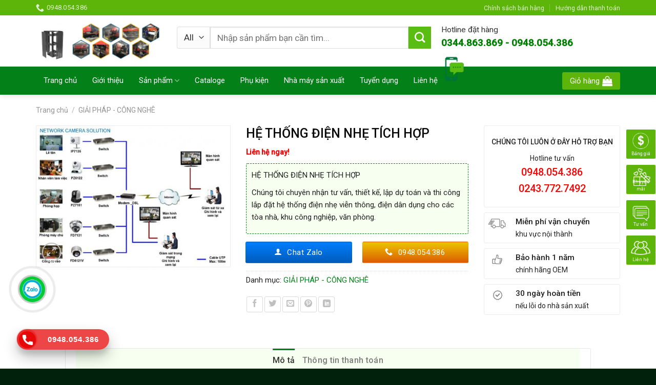

--- FILE ---
content_type: text/html; charset=UTF-8
request_url: https://thangmangcap.info/he-thong-dien-nhe-tich-hop/
body_size: 23020
content:
<!DOCTYPE html>
<!--[if IE 9 ]> <html lang="vi" class="ie9 loading-site no-js"> <![endif]-->
<!--[if IE 8 ]> <html lang="vi" class="ie8 loading-site no-js"> <![endif]-->
<!--[if (gte IE 9)|!(IE)]><!--><html lang="vi" class="loading-site no-js"> <!--<![endif]-->
<head>
	<meta charset="UTF-8" />
	<link rel="profile" href="https://gmpg.org/xfn/11" />
	<link rel="pingback" href="https://thangmangcap.info/xmlrpc.php" />

	<script>(function(html){html.className = html.className.replace(/\bno-js\b/,'js')})(document.documentElement);</script>
<meta name='robots' content='index, follow, max-image-preview:large, max-snippet:-1, max-video-preview:-1' />
<meta name="viewport" content="width=device-width, initial-scale=1, maximum-scale=1" />
	<!-- This site is optimized with the Yoast SEO plugin v19.1 - https://yoast.com/wordpress/plugins/seo/ -->
	<title>HỆ THỐNG ĐIỆN NHẸ TÍCH HỢP - Chuyên sản xuất cung cấp tủ rack , tủ điện , thang máng cáp điện và phụ kiện mạng cao cấp</title>
	<link rel="canonical" href="https://thangmangcap.info/he-thong-dien-nhe-tich-hop/" />
	<meta property="og:locale" content="vi_VN" />
	<meta property="og:type" content="article" />
	<meta property="og:title" content="HỆ THỐNG ĐIỆN NHẸ TÍCH HỢP - Chuyên sản xuất cung cấp tủ rack , tủ điện , thang máng cáp điện và phụ kiện mạng cao cấp" />
	<meta property="og:description" content="HỆ THỐNG ĐIỆN NHẸ TÍCH HỢP Chúng tôi chuyên nhận tư vấn, thiết kế, lập dự toán và thi công lắp đặt hệ thống điện nhẹ viễn thông, điện dân dụng cho các tòa nhà, khu công nghiệp, văn phòng." />
	<meta property="og:url" content="https://thangmangcap.info/he-thong-dien-nhe-tich-hop/" />
	<meta property="og:site_name" content="Chuyên sản xuất cung cấp tủ rack , tủ điện , thang máng cáp điện và phụ kiện mạng cao cấp" />
	<meta property="article:publisher" content="https://www.facebook.com/thangmangcap123" />
	<meta property="article:modified_time" content="2020-06-08T10:24:07+00:00" />
	<meta property="og:image" content="https://thangmangcap.info/wp-content/uploads/2020/06/he-thong-camera-giam-sat-1481.jpg" />
	<meta property="og:image:width" content="550" />
	<meta property="og:image:height" content="400" />
	<meta property="og:image:type" content="image/jpeg" />
	<meta name="twitter:card" content="summary_large_image" />
	<meta name="twitter:label1" content="Ước tính thời gian đọc" />
	<meta name="twitter:data1" content="2 phút" />
	<script type="application/ld+json" class="yoast-schema-graph">{"@context":"https://schema.org","@graph":[{"@type":"Organization","@id":"https://thangmangcap.info/#organization","name":"Công ty TNHH SXTM Cơ Điện DHCOM","url":"https://thangmangcap.info/","sameAs":["https://www.facebook.com/thangmangcap123"],"logo":{"@type":"ImageObject","inLanguage":"vi","@id":"https://thangmangcap.info/#/schema/logo/image/","url":"https://thangmangcap.info/wp-content/uploads/2020/06/tu-mang-27u-sau-1000-gia-lien-he-1304.jpg","contentUrl":"https://thangmangcap.info/wp-content/uploads/2020/06/tu-mang-27u-sau-1000-gia-lien-he-1304.jpg","width":320,"height":100,"caption":"Công ty TNHH SXTM Cơ Điện DHCOM"},"image":{"@id":"https://thangmangcap.info/#/schema/logo/image/"}},{"@type":"WebSite","@id":"https://thangmangcap.info/#website","url":"https://thangmangcap.info/","name":"DHCOM | Chuyên sản xuất cung cấp tủ rack , tủ điện , thang máng cáp điện và phụ kiện mạng cao cấp","description":"Chuyên sản xuất cung cấp tủ rack , tủ điện , thang máng cáp điện và phụ kiện mạng cao cấp","publisher":{"@id":"https://thangmangcap.info/#organization"},"potentialAction":[{"@type":"SearchAction","target":{"@type":"EntryPoint","urlTemplate":"https://thangmangcap.info/?s={search_term_string}"},"query-input":"required name=search_term_string"}],"inLanguage":"vi"},{"@type":"ImageObject","inLanguage":"vi","@id":"https://thangmangcap.info/he-thong-dien-nhe-tich-hop/#primaryimage","url":"https://thangmangcap.info/wp-content/uploads/2020/06/he-thong-camera-giam-sat-1481.jpg","contentUrl":"https://thangmangcap.info/wp-content/uploads/2020/06/he-thong-camera-giam-sat-1481.jpg","width":550,"height":400},{"@type":"WebPage","@id":"https://thangmangcap.info/he-thong-dien-nhe-tich-hop/#webpage","url":"https://thangmangcap.info/he-thong-dien-nhe-tich-hop/","name":"HỆ THỐNG ĐIỆN NHẸ TÍCH HỢP - Chuyên sản xuất cung cấp tủ rack , tủ điện , thang máng cáp điện và phụ kiện mạng cao cấp","isPartOf":{"@id":"https://thangmangcap.info/#website"},"primaryImageOfPage":{"@id":"https://thangmangcap.info/he-thong-dien-nhe-tich-hop/#primaryimage"},"datePublished":"2020-06-08T10:24:04+00:00","dateModified":"2020-06-08T10:24:07+00:00","breadcrumb":{"@id":"https://thangmangcap.info/he-thong-dien-nhe-tich-hop/#breadcrumb"},"inLanguage":"vi","potentialAction":[{"@type":"ReadAction","target":["https://thangmangcap.info/he-thong-dien-nhe-tich-hop/"]}]},{"@type":"BreadcrumbList","@id":"https://thangmangcap.info/he-thong-dien-nhe-tich-hop/#breadcrumb","itemListElement":[{"@type":"ListItem","position":1,"name":"Trang chủ","item":"https://thangmangcap.info/"},{"@type":"ListItem","position":2,"name":"Cửa hàng","item":"https://thangmangcap.info/cua-hang/"},{"@type":"ListItem","position":3,"name":"HỆ THỐNG ĐIỆN NHẸ TÍCH HỢP"}]}]}</script>
	<!-- / Yoast SEO plugin. -->


<link rel='dns-prefetch' href='//cdn.jsdelivr.net' />
<link rel='dns-prefetch' href='//maxcdn.bootstrapcdn.com' />
<link rel='dns-prefetch' href='//fonts.googleapis.com' />
<link rel='dns-prefetch' href='//s.w.org' />
<link rel="alternate" type="application/rss+xml" title="Dòng thông tin Chuyên sản xuất cung cấp tủ rack , tủ điện , thang máng cáp điện và phụ kiện mạng cao cấp &raquo;" href="https://thangmangcap.info/feed/" />
<link rel="alternate" type="application/rss+xml" title="Dòng phản hồi Chuyên sản xuất cung cấp tủ rack , tủ điện , thang máng cáp điện và phụ kiện mạng cao cấp &raquo;" href="https://thangmangcap.info/comments/feed/" />
<link rel="prefetch" href="https://thangmangcap.info/wp-content/themes/flatsome/assets/js/chunk.countup.js" />
<link rel="prefetch" href="https://thangmangcap.info/wp-content/themes/flatsome/assets/js/chunk.sticky-sidebar.js" />
<link rel="prefetch" href="https://thangmangcap.info/wp-content/themes/flatsome/assets/js/chunk.tooltips.js" />
<link rel="prefetch" href="https://thangmangcap.info/wp-content/themes/flatsome/assets/js/chunk.vendors~popups.js" />
<link rel="prefetch" href="https://thangmangcap.info/wp-content/themes/flatsome/assets/js/chunk.vendors~slider.js" />
<script type="text/javascript">
window._wpemojiSettings = {"baseUrl":"https:\/\/s.w.org\/images\/core\/emoji\/14.0.0\/72x72\/","ext":".png","svgUrl":"https:\/\/s.w.org\/images\/core\/emoji\/14.0.0\/svg\/","svgExt":".svg","source":{"concatemoji":"https:\/\/thangmangcap.info\/wp-includes\/js\/wp-emoji-release.min.js?ver=6.0.11"}};
/*! This file is auto-generated */
!function(e,a,t){var n,r,o,i=a.createElement("canvas"),p=i.getContext&&i.getContext("2d");function s(e,t){var a=String.fromCharCode,e=(p.clearRect(0,0,i.width,i.height),p.fillText(a.apply(this,e),0,0),i.toDataURL());return p.clearRect(0,0,i.width,i.height),p.fillText(a.apply(this,t),0,0),e===i.toDataURL()}function c(e){var t=a.createElement("script");t.src=e,t.defer=t.type="text/javascript",a.getElementsByTagName("head")[0].appendChild(t)}for(o=Array("flag","emoji"),t.supports={everything:!0,everythingExceptFlag:!0},r=0;r<o.length;r++)t.supports[o[r]]=function(e){if(!p||!p.fillText)return!1;switch(p.textBaseline="top",p.font="600 32px Arial",e){case"flag":return s([127987,65039,8205,9895,65039],[127987,65039,8203,9895,65039])?!1:!s([55356,56826,55356,56819],[55356,56826,8203,55356,56819])&&!s([55356,57332,56128,56423,56128,56418,56128,56421,56128,56430,56128,56423,56128,56447],[55356,57332,8203,56128,56423,8203,56128,56418,8203,56128,56421,8203,56128,56430,8203,56128,56423,8203,56128,56447]);case"emoji":return!s([129777,127995,8205,129778,127999],[129777,127995,8203,129778,127999])}return!1}(o[r]),t.supports.everything=t.supports.everything&&t.supports[o[r]],"flag"!==o[r]&&(t.supports.everythingExceptFlag=t.supports.everythingExceptFlag&&t.supports[o[r]]);t.supports.everythingExceptFlag=t.supports.everythingExceptFlag&&!t.supports.flag,t.DOMReady=!1,t.readyCallback=function(){t.DOMReady=!0},t.supports.everything||(n=function(){t.readyCallback()},a.addEventListener?(a.addEventListener("DOMContentLoaded",n,!1),e.addEventListener("load",n,!1)):(e.attachEvent("onload",n),a.attachEvent("onreadystatechange",function(){"complete"===a.readyState&&t.readyCallback()})),(e=t.source||{}).concatemoji?c(e.concatemoji):e.wpemoji&&e.twemoji&&(c(e.twemoji),c(e.wpemoji)))}(window,document,window._wpemojiSettings);
</script>
<style type="text/css">
img.wp-smiley,
img.emoji {
	display: inline !important;
	border: none !important;
	box-shadow: none !important;
	height: 1em !important;
	width: 1em !important;
	margin: 0 0.07em !important;
	vertical-align: -0.1em !important;
	background: none !important;
	padding: 0 !important;
}
</style>
	<style id='wp-block-library-inline-css' type='text/css'>
:root{--wp-admin-theme-color:#007cba;--wp-admin-theme-color--rgb:0,124,186;--wp-admin-theme-color-darker-10:#006ba1;--wp-admin-theme-color-darker-10--rgb:0,107,161;--wp-admin-theme-color-darker-20:#005a87;--wp-admin-theme-color-darker-20--rgb:0,90,135;--wp-admin-border-width-focus:2px}@media (-webkit-min-device-pixel-ratio:2),(min-resolution:192dpi){:root{--wp-admin-border-width-focus:1.5px}}:root{--wp--preset--font-size--normal:16px;--wp--preset--font-size--huge:42px}:root .has-very-light-gray-background-color{background-color:#eee}:root .has-very-dark-gray-background-color{background-color:#313131}:root .has-very-light-gray-color{color:#eee}:root .has-very-dark-gray-color{color:#313131}:root .has-vivid-green-cyan-to-vivid-cyan-blue-gradient-background{background:linear-gradient(135deg,#00d084,#0693e3)}:root .has-purple-crush-gradient-background{background:linear-gradient(135deg,#34e2e4,#4721fb 50%,#ab1dfe)}:root .has-hazy-dawn-gradient-background{background:linear-gradient(135deg,#faaca8,#dad0ec)}:root .has-subdued-olive-gradient-background{background:linear-gradient(135deg,#fafae1,#67a671)}:root .has-atomic-cream-gradient-background{background:linear-gradient(135deg,#fdd79a,#004a59)}:root .has-nightshade-gradient-background{background:linear-gradient(135deg,#330968,#31cdcf)}:root .has-midnight-gradient-background{background:linear-gradient(135deg,#020381,#2874fc)}.has-regular-font-size{font-size:1em}.has-larger-font-size{font-size:2.625em}.has-normal-font-size{font-size:var(--wp--preset--font-size--normal)}.has-huge-font-size{font-size:var(--wp--preset--font-size--huge)}.has-text-align-center{text-align:center}.has-text-align-left{text-align:left}.has-text-align-right{text-align:right}#end-resizable-editor-section{display:none}.aligncenter{clear:both}.items-justified-left{justify-content:flex-start}.items-justified-center{justify-content:center}.items-justified-right{justify-content:flex-end}.items-justified-space-between{justify-content:space-between}.screen-reader-text{border:0;clip:rect(1px,1px,1px,1px);-webkit-clip-path:inset(50%);clip-path:inset(50%);height:1px;margin:-1px;overflow:hidden;padding:0;position:absolute;width:1px;word-wrap:normal!important}.screen-reader-text:focus{background-color:#ddd;clip:auto!important;-webkit-clip-path:none;clip-path:none;color:#444;display:block;font-size:1em;height:auto;left:5px;line-height:normal;padding:15px 23px 14px;text-decoration:none;top:5px;width:auto;z-index:100000}html :where(.has-border-color),html :where([style*=border-width]){border-style:solid}html :where(img[class*=wp-image-]){height:auto;max-width:100%}
</style>
<link rel='stylesheet' id='contact-form-7-css'  href='https://thangmangcap.info/wp-content/plugins/contact-form-7/includes/css/styles.css?ver=5.4.2' type='text/css' media='all' />
<link rel='stylesheet' id='photoswipe-css'  href='https://thangmangcap.info/wp-content/plugins/woocommerce/assets/css/photoswipe/photoswipe.min.css?ver=6.6.1' type='text/css' media='all' />
<link rel='stylesheet' id='photoswipe-default-skin-css'  href='https://thangmangcap.info/wp-content/plugins/woocommerce/assets/css/photoswipe/default-skin/default-skin.min.css?ver=6.6.1' type='text/css' media='all' />
<style id='woocommerce-inline-inline-css' type='text/css'>
.woocommerce form .form-row .required { visibility: visible; }
</style>
<link rel='stylesheet' id='dashicons-css'  href='https://thangmangcap.info/wp-includes/css/dashicons.min.css?ver=6.0.11' type='text/css' media='all' />
<link rel='stylesheet' id='flatsome-ionicons-css'  href='//maxcdn.bootstrapcdn.com/font-awesome/4.7.0/css/font-awesome.min.css?ver=6.0.11' type='text/css' media='all' />
<link rel='stylesheet' id='flatsome-main-css'  href='https://thangmangcap.info/wp-content/themes/flatsome/assets/css/flatsome.css?ver=3.15.1' type='text/css' media='all' />
<style id='flatsome-main-inline-css' type='text/css'>
@font-face {
				font-family: "fl-icons";
				font-display: block;
				src: url(https://thangmangcap.info/wp-content/themes/flatsome/assets/css/icons/fl-icons.eot?v=3.15.1);
				src:
					url(https://thangmangcap.info/wp-content/themes/flatsome/assets/css/icons/fl-icons.eot#iefix?v=3.15.1) format("embedded-opentype"),
					url(https://thangmangcap.info/wp-content/themes/flatsome/assets/css/icons/fl-icons.woff2?v=3.15.1) format("woff2"),
					url(https://thangmangcap.info/wp-content/themes/flatsome/assets/css/icons/fl-icons.ttf?v=3.15.1) format("truetype"),
					url(https://thangmangcap.info/wp-content/themes/flatsome/assets/css/icons/fl-icons.woff?v=3.15.1) format("woff"),
					url(https://thangmangcap.info/wp-content/themes/flatsome/assets/css/icons/fl-icons.svg?v=3.15.1#fl-icons) format("svg");
			}
</style>
<link rel='stylesheet' id='flatsome-shop-css'  href='https://thangmangcap.info/wp-content/themes/flatsome/assets/css/flatsome-shop.css?ver=3.15.1' type='text/css' media='all' />
<link rel='stylesheet' id='flatsome-style-css'  href='https://thangmangcap.info/wp-content/themes/web2s-vn/style.css?ver=3.9' type='text/css' media='all' />
<link rel='stylesheet' id='flatsome-googlefonts-css'  href='//fonts.googleapis.com/css?family=Roboto%3Aregular%2C500%2Cregular%2Cregular%7CDancing+Script%3Aregular%2C400&#038;display=swap&#038;ver=3.9' type='text/css' media='all' />
<script type='text/javascript' src='https://thangmangcap.info/wp-includes/js/jquery/jquery.min.js?ver=3.6.0' id='jquery-core-js'></script>
<script type='text/javascript' src='https://thangmangcap.info/wp-includes/js/jquery/jquery-migrate.min.js?ver=3.3.2' id='jquery-migrate-js'></script>
<link rel="https://api.w.org/" href="https://thangmangcap.info/wp-json/" /><link rel="alternate" type="application/json" href="https://thangmangcap.info/wp-json/wp/v2/product/1487" /><link rel="EditURI" type="application/rsd+xml" title="RSD" href="https://thangmangcap.info/xmlrpc.php?rsd" />
<link rel="wlwmanifest" type="application/wlwmanifest+xml" href="https://thangmangcap.info/wp-includes/wlwmanifest.xml" /> 
<meta name="generator" content="WordPress 6.0.11" />
<meta name="generator" content="WooCommerce 6.6.1" />
<link rel='shortlink' href='https://thangmangcap.info/?p=1487' />
<link rel="alternate" type="application/json+oembed" href="https://thangmangcap.info/wp-json/oembed/1.0/embed?url=https%3A%2F%2Fthangmangcap.info%2Fhe-thong-dien-nhe-tich-hop%2F" />
<link rel="alternate" type="text/xml+oembed" href="https://thangmangcap.info/wp-json/oembed/1.0/embed?url=https%3A%2F%2Fthangmangcap.info%2Fhe-thong-dien-nhe-tich-hop%2F&#038;format=xml" />
<style>.bg{opacity: 0; transition: opacity 1s; -webkit-transition: opacity 1s;} .bg-loaded{opacity: 1;}</style><!--[if IE]><link rel="stylesheet" type="text/css" href="https://thangmangcap.info/wp-content/themes/flatsome/assets/css/ie-fallback.css"><script src="//cdnjs.cloudflare.com/ajax/libs/html5shiv/3.6.1/html5shiv.js"></script><script>var head = document.getElementsByTagName('head')[0],style = document.createElement('style');style.type = 'text/css';style.styleSheet.cssText = ':before,:after{content:none !important';head.appendChild(style);setTimeout(function(){head.removeChild(style);}, 0);</script><script src="https://thangmangcap.info/wp-content/themes/flatsome/assets/libs/ie-flexibility.js"></script><![endif]--><!-- Google Tag Manager -->
<script>(function(w,d,s,l,i){w[l]=w[l]||[];w[l].push({'gtm.start':
new Date().getTime(),event:'gtm.js'});var f=d.getElementsByTagName(s)[0],
j=d.createElement(s),dl=l!='dataLayer'?'&l='+l:'';j.async=true;j.src=
'https://www.googletagmanager.com/gtm.js?id='+i+dl;f.parentNode.insertBefore(j,f);
})(window,document,'script','dataLayer','GTM-K3VHCF9');</script>
<!-- End Google Tag Manager -->
<!-- Global site tag (gtag.js) - Google Analytics -->
<script async src="https://www.googletagmanager.com/gtag/js?id=G-1YCG4JVFHP"></script>
<script>
  window.dataLayer = window.dataLayer || [];
  function gtag(){dataLayer.push(arguments);}
  gtag('js', new Date());

  gtag('config', 'G-1YCG4JVFHP');
</script>	<noscript><style>.woocommerce-product-gallery{ opacity: 1 !important; }</style></noscript>
	<link rel="icon" href="https://thangmangcap.info/wp-content/uploads/2020/05/cropped-lg-32x32.png" sizes="32x32" />
<link rel="icon" href="https://thangmangcap.info/wp-content/uploads/2020/05/cropped-lg-192x192.png" sizes="192x192" />
<link rel="apple-touch-icon" href="https://thangmangcap.info/wp-content/uploads/2020/05/cropped-lg-180x180.png" />
<meta name="msapplication-TileImage" content="https://thangmangcap.info/wp-content/uploads/2020/05/cropped-lg-270x270.png" />
<style id="custom-css" type="text/css">:root {--primary-color: #038018;}.full-width .ubermenu-nav, .container, .row{max-width: 1170px}.row.row-collapse{max-width: 1140px}.row.row-small{max-width: 1162.5px}.row.row-large{max-width: 1200px}.header-main{height: 100px}#logo img{max-height: 100px}#logo{width:245px;}#logo img{padding:10px 0;}.header-bottom{min-height: 55px}.header-top{min-height: 30px}.transparent .header-main{height: 30px}.transparent #logo img{max-height: 30px}.has-transparent + .page-title:first-of-type,.has-transparent + #main > .page-title,.has-transparent + #main > div > .page-title,.has-transparent + #main .page-header-wrapper:first-of-type .page-title{padding-top: 110px;}.header.show-on-scroll,.stuck .header-main{height:52px!important}.stuck #logo img{max-height: 52px!important}.header-bg-color {background-color: rgba(255,255,255,0.9)}.header-bottom {background-color: #038018}.stuck .header-main .nav > li > a{line-height: 11px }.header-bottom-nav > li > a{line-height: 53px }@media (max-width: 549px) {.header-main{height: 70px}#logo img{max-height: 70px}}.nav-dropdown{font-size:100%}.header-top{background-color:#5eb509!important;}/* Color */.accordion-title.active, .has-icon-bg .icon .icon-inner,.logo a, .primary.is-underline, .primary.is-link, .badge-outline .badge-inner, .nav-outline > li.active> a,.nav-outline >li.active > a, .cart-icon strong,[data-color='primary'], .is-outline.primary{color: #038018;}/* Color !important */[data-text-color="primary"]{color: #038018!important;}/* Background Color */[data-text-bg="primary"]{background-color: #038018;}/* Background */.scroll-to-bullets a,.featured-title, .label-new.menu-item > a:after, .nav-pagination > li > .current,.nav-pagination > li > span:hover,.nav-pagination > li > a:hover,.has-hover:hover .badge-outline .badge-inner,button[type="submit"], .button.wc-forward:not(.checkout):not(.checkout-button), .button.submit-button, .button.primary:not(.is-outline),.featured-table .title,.is-outline:hover, .has-icon:hover .icon-label,.nav-dropdown-bold .nav-column li > a:hover, .nav-dropdown.nav-dropdown-bold > li > a:hover, .nav-dropdown-bold.dark .nav-column li > a:hover, .nav-dropdown.nav-dropdown-bold.dark > li > a:hover, .header-vertical-menu__opener ,.is-outline:hover, .tagcloud a:hover,.grid-tools a, input[type='submit']:not(.is-form), .box-badge:hover .box-text, input.button.alt,.nav-box > li > a:hover,.nav-box > li.active > a,.nav-pills > li.active > a ,.current-dropdown .cart-icon strong, .cart-icon:hover strong, .nav-line-bottom > li > a:before, .nav-line-grow > li > a:before, .nav-line > li > a:before,.banner, .header-top, .slider-nav-circle .flickity-prev-next-button:hover svg, .slider-nav-circle .flickity-prev-next-button:hover .arrow, .primary.is-outline:hover, .button.primary:not(.is-outline), input[type='submit'].primary, input[type='submit'].primary, input[type='reset'].button, input[type='button'].primary, .badge-inner{background-color: #038018;}/* Border */.nav-vertical.nav-tabs > li.active > a,.scroll-to-bullets a.active,.nav-pagination > li > .current,.nav-pagination > li > span:hover,.nav-pagination > li > a:hover,.has-hover:hover .badge-outline .badge-inner,.accordion-title.active,.featured-table,.is-outline:hover, .tagcloud a:hover,blockquote, .has-border, .cart-icon strong:after,.cart-icon strong,.blockUI:before, .processing:before,.loading-spin, .slider-nav-circle .flickity-prev-next-button:hover svg, .slider-nav-circle .flickity-prev-next-button:hover .arrow, .primary.is-outline:hover{border-color: #038018}.nav-tabs > li.active > a{border-top-color: #038018}.widget_shopping_cart_content .blockUI.blockOverlay:before { border-left-color: #038018 }.woocommerce-checkout-review-order .blockUI.blockOverlay:before { border-left-color: #038018 }/* Fill */.slider .flickity-prev-next-button:hover svg,.slider .flickity-prev-next-button:hover .arrow{fill: #038018;}/* Background Color */[data-icon-label]:after, .secondary.is-underline:hover,.secondary.is-outline:hover,.icon-label,.button.secondary:not(.is-outline),.button.alt:not(.is-outline), .badge-inner.on-sale, .button.checkout, .single_add_to_cart_button, .current .breadcrumb-step{ background-color:#5abe12; }[data-text-bg="secondary"]{background-color: #5abe12;}/* Color */.secondary.is-underline,.secondary.is-link, .secondary.is-outline,.stars a.active, .star-rating:before, .woocommerce-page .star-rating:before,.star-rating span:before, .color-secondary{color: #5abe12}/* Color !important */[data-text-color="secondary"]{color: #5abe12!important;}/* Border */.secondary.is-outline:hover{border-color:#5abe12}body{font-size: 97%;}@media screen and (max-width: 549px){body{font-size: 100%;}}body{font-family:"Roboto", sans-serif}body{font-weight: 0}body{color: #212121}.nav > li > a {font-family:"Roboto", sans-serif;}.mobile-sidebar-levels-2 .nav > li > ul > li > a {font-family:"Roboto", sans-serif;}.nav > li > a {font-weight: 0;}.mobile-sidebar-levels-2 .nav > li > ul > li > a {font-weight: 0;}h1,h2,h3,h4,h5,h6,.heading-font, .off-canvas-center .nav-sidebar.nav-vertical > li > a{font-family: "Roboto", sans-serif;}h1,h2,h3,h4,h5,h6,.heading-font,.banner h1,.banner h2{font-weight: 500;}h1,h2,h3,h4,h5,h6,.heading-font{color: #0a0a0a;}.alt-font{font-family: "Dancing Script", sans-serif;}.alt-font{font-weight: 400!important;}.header:not(.transparent) .header-bottom-nav.nav > li > a{color: #ffffff;}a{color: #038018;}.has-equal-box-heights .box-image {padding-top: 100%;}.shop-page-title.featured-title .title-bg{ background-image: url(https://thangmangcap.info/wp-content/uploads/2020/06/he-thong-camera-giam-sat-1481.jpg)!important;}@media screen and (min-width: 550px){.products .box-vertical .box-image{min-width: 247px!important;width: 247px!important;}}.absolute-footer, html{background-color: #01210c}.page-title-small + main .product-container > .row{padding-top:0;}/* Custom CSS */.hotline-phone-ring-wrap {position: fixed;bottom: 0;left: 0;z-index: 999999;}.hotline-phone-ring {position: relative;visibility: visible;background-color: transparent;width: 110px;height: 110px;cursor: pointer;z-index: 11;-webkit-backface-visibility: hidden;-webkit-transform: translateZ(0);transition: visibility .5s;left: 0;bottom: 0;display: block;}.hotline-phone-ring-circle {width: 85px;height: 85px;top: 10px;left: 10px;position: absolute;background-color: transparent;border-radius: 100%;border: 2px solid #e60808;-webkit-animation: phonering-alo-circle-anim 1.2s infinite ease-in-out;animation: phonering-alo-circle-anim 1.2s infinite ease-in-out;transition: all .5s;-webkit-transform-origin: 50% 50%;-ms-transform-origin: 50% 50%;transform-origin: 50% 50%;opacity: 0.5;}.hotline-phone-ring-circle-fill {width: 55px;height: 55px;top: 25px;left: 25px;position: absolute;background-color: rgba(230, 8, 8, 0.7);border-radius: 100%;border: 2px solid transparent;-webkit-animation: phonering-alo-circle-fill-anim 2.3s infinite ease-in-out;animation: phonering-alo-circle-fill-anim 2.3s infinite ease-in-out;transition: all .5s;-webkit-transform-origin: 50% 50%;-ms-transform-origin: 50% 50%;transform-origin: 50% 50%;}.hotline-phone-ring-img-circle {background-color: #e60808;width: 33px;height: 33px;top: 37px;left: 37px;position: absolute;background-size: 20px;border-radius: 100%;border: 2px solid transparent;-webkit-animation: phonering-alo-circle-img-anim 1s infinite ease-in-out;animation: phonering-alo-circle-img-anim 1s infinite ease-in-out;-webkit-transform-origin: 50% 50%;-ms-transform-origin: 50% 50%;transform-origin: 50% 50%;display: -webkit-box;display: -webkit-flex;display: -ms-flexbox;display: flex;align-items: center;justify-content: center;}.hotline-phone-ring-img-circle .pps-btn-img {display: -webkit-box;display: -webkit-flex;display: -ms-flexbox;display: flex;}.hotline-phone-ring-img-circle .pps-btn-img img {width: 20px;height: 20px;}.hotline-bar {position: absolute;background: rgba(230, 8, 8, 0.75);height: 40px;width: 180px;line-height: 40px;border-radius: 3px;padding: 0 10px;background-size: 100%;cursor: pointer;transition: all 0.8s;-webkit-transition: all 0.8s;z-index: 9;box-shadow: 0 14px 28px rgba(0, 0, 0, 0.25), 0 10px 10px rgba(0, 0, 0, 0.1);border-radius: 50px !important;/* width: 175px !important; */left: 33px;bottom: 37px;}.hotline-bar > a {color: #fff;text-decoration: none;font-size: 15px;font-weight: bold;text-indent: 50px;display: block;letter-spacing: 1px;line-height: 40px;font-family: Arial;}.hotline-bar > a:hover,.hotline-bar > a:active {color: #fff;}@-webkit-keyframes phonering-alo-circle-anim {0% {-webkit-transform: rotate(0) scale(0.5) skew(1deg);-webkit-opacity: 0.1;}30% {-webkit-transform: rotate(0) scale(0.7) skew(1deg);-webkit-opacity: 0.5;}100% {-webkit-transform: rotate(0) scale(1) skew(1deg);-webkit-opacity: 0.1;}}@-webkit-keyframes phonering-alo-circle-fill-anim {0% {-webkit-transform: rotate(0) scale(0.7) skew(1deg);opacity: 0.6;}50% {-webkit-transform: rotate(0) scale(1) skew(1deg);opacity: 0.6;}100% {-webkit-transform: rotate(0) scale(0.7) skew(1deg);opacity: 0.6;}}@-webkit-keyframes phonering-alo-circle-img-anim {0% {-webkit-transform: rotate(0) scale(1) skew(1deg);}10% {-webkit-transform: rotate(-25deg) scale(1) skew(1deg);}20% {-webkit-transform: rotate(25deg) scale(1) skew(1deg);}30% {-webkit-transform: rotate(-25deg) scale(1) skew(1deg);}40% {-webkit-transform: rotate(25deg) scale(1) skew(1deg);}50% {-webkit-transform: rotate(0) scale(1) skew(1deg);}100% {-webkit-transform: rotate(0) scale(1) skew(1deg);}}@media (max-width: 768px) {.hotline-bar {display: none;}}.slider-section .TextCaptions .item {height: 48px;font-size: 12px;color: #000;border-right: 1px solid #dadada;padding: 0 8px!important;float: left;}.label-new.menu-item > a:after{content:"New";}.label-hot.menu-item > a:after{content:"Hot";}.label-sale.menu-item > a:after{content:"Sale";}.label-popular.menu-item > a:after{content:"Popular";}</style></head>

<body data-rsssl=1 class="product-template-default single single-product postid-1487 theme-flatsome woocommerce woocommerce-page woocommerce-no-js header-shadow lightbox nav-dropdown-has-arrow nav-dropdown-has-shadow nav-dropdown-has-border">

<!-- Google Tag Manager (noscript) -->
<noscript><iframe src="https://www.googletagmanager.com/ns.html?id=GTM-K3VHCF9"
height="0" width="0" style="display:none;visibility:hidden"></iframe></noscript>
<!-- End Google Tag Manager (noscript) --><svg xmlns="http://www.w3.org/2000/svg" viewBox="0 0 0 0" width="0" height="0" focusable="false" role="none" style="visibility: hidden; position: absolute; left: -9999px; overflow: hidden;" ><defs><filter id="wp-duotone-dark-grayscale"><feColorMatrix color-interpolation-filters="sRGB" type="matrix" values=" .299 .587 .114 0 0 .299 .587 .114 0 0 .299 .587 .114 0 0 .299 .587 .114 0 0 " /><feComponentTransfer color-interpolation-filters="sRGB" ><feFuncR type="table" tableValues="0 0.49803921568627" /><feFuncG type="table" tableValues="0 0.49803921568627" /><feFuncB type="table" tableValues="0 0.49803921568627" /><feFuncA type="table" tableValues="1 1" /></feComponentTransfer><feComposite in2="SourceGraphic" operator="in" /></filter></defs></svg><svg xmlns="http://www.w3.org/2000/svg" viewBox="0 0 0 0" width="0" height="0" focusable="false" role="none" style="visibility: hidden; position: absolute; left: -9999px; overflow: hidden;" ><defs><filter id="wp-duotone-grayscale"><feColorMatrix color-interpolation-filters="sRGB" type="matrix" values=" .299 .587 .114 0 0 .299 .587 .114 0 0 .299 .587 .114 0 0 .299 .587 .114 0 0 " /><feComponentTransfer color-interpolation-filters="sRGB" ><feFuncR type="table" tableValues="0 1" /><feFuncG type="table" tableValues="0 1" /><feFuncB type="table" tableValues="0 1" /><feFuncA type="table" tableValues="1 1" /></feComponentTransfer><feComposite in2="SourceGraphic" operator="in" /></filter></defs></svg><svg xmlns="http://www.w3.org/2000/svg" viewBox="0 0 0 0" width="0" height="0" focusable="false" role="none" style="visibility: hidden; position: absolute; left: -9999px; overflow: hidden;" ><defs><filter id="wp-duotone-purple-yellow"><feColorMatrix color-interpolation-filters="sRGB" type="matrix" values=" .299 .587 .114 0 0 .299 .587 .114 0 0 .299 .587 .114 0 0 .299 .587 .114 0 0 " /><feComponentTransfer color-interpolation-filters="sRGB" ><feFuncR type="table" tableValues="0.54901960784314 0.98823529411765" /><feFuncG type="table" tableValues="0 1" /><feFuncB type="table" tableValues="0.71764705882353 0.25490196078431" /><feFuncA type="table" tableValues="1 1" /></feComponentTransfer><feComposite in2="SourceGraphic" operator="in" /></filter></defs></svg><svg xmlns="http://www.w3.org/2000/svg" viewBox="0 0 0 0" width="0" height="0" focusable="false" role="none" style="visibility: hidden; position: absolute; left: -9999px; overflow: hidden;" ><defs><filter id="wp-duotone-blue-red"><feColorMatrix color-interpolation-filters="sRGB" type="matrix" values=" .299 .587 .114 0 0 .299 .587 .114 0 0 .299 .587 .114 0 0 .299 .587 .114 0 0 " /><feComponentTransfer color-interpolation-filters="sRGB" ><feFuncR type="table" tableValues="0 1" /><feFuncG type="table" tableValues="0 0.27843137254902" /><feFuncB type="table" tableValues="0.5921568627451 0.27843137254902" /><feFuncA type="table" tableValues="1 1" /></feComponentTransfer><feComposite in2="SourceGraphic" operator="in" /></filter></defs></svg><svg xmlns="http://www.w3.org/2000/svg" viewBox="0 0 0 0" width="0" height="0" focusable="false" role="none" style="visibility: hidden; position: absolute; left: -9999px; overflow: hidden;" ><defs><filter id="wp-duotone-midnight"><feColorMatrix color-interpolation-filters="sRGB" type="matrix" values=" .299 .587 .114 0 0 .299 .587 .114 0 0 .299 .587 .114 0 0 .299 .587 .114 0 0 " /><feComponentTransfer color-interpolation-filters="sRGB" ><feFuncR type="table" tableValues="0 0" /><feFuncG type="table" tableValues="0 0.64705882352941" /><feFuncB type="table" tableValues="0 1" /><feFuncA type="table" tableValues="1 1" /></feComponentTransfer><feComposite in2="SourceGraphic" operator="in" /></filter></defs></svg><svg xmlns="http://www.w3.org/2000/svg" viewBox="0 0 0 0" width="0" height="0" focusable="false" role="none" style="visibility: hidden; position: absolute; left: -9999px; overflow: hidden;" ><defs><filter id="wp-duotone-magenta-yellow"><feColorMatrix color-interpolation-filters="sRGB" type="matrix" values=" .299 .587 .114 0 0 .299 .587 .114 0 0 .299 .587 .114 0 0 .299 .587 .114 0 0 " /><feComponentTransfer color-interpolation-filters="sRGB" ><feFuncR type="table" tableValues="0.78039215686275 1" /><feFuncG type="table" tableValues="0 0.94901960784314" /><feFuncB type="table" tableValues="0.35294117647059 0.47058823529412" /><feFuncA type="table" tableValues="1 1" /></feComponentTransfer><feComposite in2="SourceGraphic" operator="in" /></filter></defs></svg><svg xmlns="http://www.w3.org/2000/svg" viewBox="0 0 0 0" width="0" height="0" focusable="false" role="none" style="visibility: hidden; position: absolute; left: -9999px; overflow: hidden;" ><defs><filter id="wp-duotone-purple-green"><feColorMatrix color-interpolation-filters="sRGB" type="matrix" values=" .299 .587 .114 0 0 .299 .587 .114 0 0 .299 .587 .114 0 0 .299 .587 .114 0 0 " /><feComponentTransfer color-interpolation-filters="sRGB" ><feFuncR type="table" tableValues="0.65098039215686 0.40392156862745" /><feFuncG type="table" tableValues="0 1" /><feFuncB type="table" tableValues="0.44705882352941 0.4" /><feFuncA type="table" tableValues="1 1" /></feComponentTransfer><feComposite in2="SourceGraphic" operator="in" /></filter></defs></svg><svg xmlns="http://www.w3.org/2000/svg" viewBox="0 0 0 0" width="0" height="0" focusable="false" role="none" style="visibility: hidden; position: absolute; left: -9999px; overflow: hidden;" ><defs><filter id="wp-duotone-blue-orange"><feColorMatrix color-interpolation-filters="sRGB" type="matrix" values=" .299 .587 .114 0 0 .299 .587 .114 0 0 .299 .587 .114 0 0 .299 .587 .114 0 0 " /><feComponentTransfer color-interpolation-filters="sRGB" ><feFuncR type="table" tableValues="0.098039215686275 1" /><feFuncG type="table" tableValues="0 0.66274509803922" /><feFuncB type="table" tableValues="0.84705882352941 0.41960784313725" /><feFuncA type="table" tableValues="1 1" /></feComponentTransfer><feComposite in2="SourceGraphic" operator="in" /></filter></defs></svg>
<a class="skip-link screen-reader-text" href="#main">Skip to content</a>

<div id="wrapper">

	
	<header id="header" class="header has-sticky sticky-jump">
		<div class="header-wrapper">
			<div id="top-bar" class="header-top hide-for-sticky nav-dark">
    <div class="flex-row container">
      <div class="flex-col hide-for-medium flex-left">
          <ul class="nav nav-left medium-nav-center nav-small  nav-divided">
              <li class="header-contact-wrapper">
		<ul id="header-contact" class="nav nav-divided nav-uppercase header-contact">
		
					
			
						<li class="">
			  <a href="tel:0948.054.386" class="tooltip" title="0948.054.386">
			     <i class="icon-phone" style="font-size:16px;"></i>			      <span>0948.054.386</span>
			  </a>
			</li>
				</ul>
</li>          </ul>
      </div>

      <div class="flex-col hide-for-medium flex-center">
          <ul class="nav nav-center nav-small  nav-divided">
                        </ul>
      </div>

      <div class="flex-col hide-for-medium flex-right">
         <ul class="nav top-bar-nav nav-right nav-small  nav-divided">
              <li id="menu-item-738" class="menu-item menu-item-type-post_type menu-item-object-page menu-item-privacy-policy menu-item-738 menu-item-design-default"><a href="https://thangmangcap.info/chinh-sach-ban-hang-2/" class="nav-top-link">Chính sách bán hàng</a></li>
<li id="menu-item-822" class="menu-item menu-item-type-post_type menu-item-object-page menu-item-822 menu-item-design-default"><a href="https://thangmangcap.info/huong-dan-thanh-toan/" class="nav-top-link">Hướng dẫn thanh toán</a></li>
          </ul>
      </div>

            <div class="flex-col show-for-medium flex-grow">
          <ul class="nav nav-center nav-small mobile-nav  nav-divided">
              <li class="html custom html_topbar_left"><div id="top">Chào mừng bạn đến với DHCOM - Hotline hỗ trợ :  0948.054.386 - 0243.772.7492 - 0983.657.227 </div></li>          </ul>
      </div>
      
    </div>
</div>
<div id="masthead" class="header-main ">
      <div class="header-inner flex-row container logo-left medium-logo-center" role="navigation">

          <!-- Logo -->
          <div id="logo" class="flex-col logo">
            
<!-- Header logo -->
<a href="https://thangmangcap.info/" title="Chuyên sản xuất cung cấp tủ rack , tủ điện , thang máng cáp điện và phụ kiện mạng cao cấp - Chuyên sản xuất cung cấp tủ rack , tủ điện , thang máng cáp điện và phụ kiện mạng cao cấp" rel="home">
		<img width="1020" height="302" src="https://thangmangcap.info/wp-content/uploads/2018/09/banner-tu-1024x303.jpg" class="header_logo header-logo" alt="Chuyên sản xuất cung cấp tủ rack , tủ điện , thang máng cáp điện và phụ kiện mạng cao cấp"/><img  width="1020" height="302" src="https://thangmangcap.info/wp-content/uploads/2018/09/banner-tu-1024x303.jpg" class="header-logo-dark" alt="Chuyên sản xuất cung cấp tủ rack , tủ điện , thang máng cáp điện và phụ kiện mạng cao cấp"/></a>
          </div>

          <!-- Mobile Left Elements -->
          <div class="flex-col show-for-medium flex-left">
            <ul class="mobile-nav nav nav-left ">
              <li class="nav-icon has-icon">
  		<a href="#" data-open="#main-menu" data-pos="left" data-bg="main-menu-overlay" data-color="" class="is-small" aria-label="Menu" aria-controls="main-menu" aria-expanded="false">
		
		  <i class="icon-menu" ></i>
		  		</a>
	</li>            </ul>
          </div>

          <!-- Left Elements -->
          <div class="flex-col hide-for-medium flex-left
            flex-grow">
            <ul class="header-nav header-nav-main nav nav-left  nav-divided nav-spacing-xlarge nav-uppercase" >
              <li class="header-block"><div class="header-block-block-1">	<div id="gap-555447522" class="gap-element clearfix" style="display:block; height:auto;">
		
<style>
#gap-555447522 {
  padding-top: 16px;
}
</style>
	</div>
	

<div class="row row-small search-block"  id="row-2011661799">


	<div id="col-1633115319" class="col medium-7 small-12 large-7"  >
				<div class="col-inner"  >
			
			

	<div id="gap-2066164207" class="gap-element clearfix" style="display:block; height:auto;">
		
<style>
#gap-2066164207 {
  padding-top: 6px;
}
</style>
	</div>
	

<div class="searchform-wrapper ux-search-box relative is-large"><form role="search" method="get" class="searchform" action="https://thangmangcap.info/">
	<div class="flex-row relative">
					<div class="flex-col search-form-categories">
				<select class="search_categories resize-select mb-0" name="product_cat"><option value="" selected='selected'>All</option><option value="giai-phap-cong-nghe">GIẢI PHÁP - CÔNG NGHÊ</option><option value="san-pham-dhcom">Sản phẩm</option><option value="tu-dien-thiet-bi-dien">Tủ điện - Thiết bị điện</option><option value="vong-bi-cong-nghiep">Vòng Bi Công Nghiệp</option></select>			</div>
						<div class="flex-col flex-grow">
			<label class="screen-reader-text" for="woocommerce-product-search-field-0">Tìm kiếm:</label>
			<input type="search" id="woocommerce-product-search-field-0" class="search-field mb-0" placeholder="Nhập sản phẩm bạn cần tìm..." value="" name="s" />
			<input type="hidden" name="post_type" value="product" />
					</div>
		<div class="flex-col">
			<button type="submit" value="Tìm kiếm" class="ux-search-submit submit-button secondary button icon mb-0" aria-label="Submit">
				<i class="icon-search" ></i>			</button>
		</div>
	</div>
	<div class="live-search-results text-left z-top"></div>
</form>
</div>


		</div>
					</div>

	

	<div id="col-534723152" class="col cot2 medium-5 small-12 large-5"  >
				<div class="col-inner"  >
			
			

<p><span style="font-size: 100%; color: #333333;">Hotline đặt hàng</span></p>
<h5 class="lead thin-font"><span style="color: #008000;"><strong><span style="font-size: 120%;">0344.863.869 - </span></strong></span><span style="color: #008000;"><strong><span style="font-size: 120%;">0948.054.386</span></strong></span></h5>

		<div class="icon-box featured-box icon-box-left text-left"  >
					<div class="icon-box-img" style="width: 44px">
				<div class="icon">
					<div class="icon-inner" >
						<img width="54" height="60" src="https://thangmangcap.info/wp-content/uploads/2018/09/icon-hotline.png" class="attachment-medium size-medium" alt="" loading="lazy" />					</div>
				</div>
			</div>
				<div class="icon-box-text last-reset">
									


		</div>
	</div>
	
	

		</div>
					</div>

	

</div></div></li>            </ul>
          </div>

          <!-- Right Elements -->
          <div class="flex-col hide-for-medium flex-right">
            <ul class="header-nav header-nav-main nav nav-right  nav-divided nav-spacing-xlarge nav-uppercase">
                          </ul>
          </div>

          <!-- Mobile Right Elements -->
          <div class="flex-col show-for-medium flex-right">
            <ul class="mobile-nav nav nav-right ">
              <li class="cart-item has-icon">

      <a href="https://thangmangcap.info/gio-hang/" class="header-cart-link off-canvas-toggle nav-top-link is-small" data-open="#cart-popup" data-class="off-canvas-cart" title="Giỏ hàng" data-pos="right">
  
    <i class="icon-shopping-bag"
    data-icon-label="0">
  </i>
  </a>


  <!-- Cart Sidebar Popup -->
  <div id="cart-popup" class="mfp-hide widget_shopping_cart">
  <div class="cart-popup-inner inner-padding">
      <div class="cart-popup-title text-center">
          <h4 class="uppercase">Giỏ hàng</h4>
          <div class="is-divider"></div>
      </div>
      <div class="widget_shopping_cart_content">
          

	<p class="woocommerce-mini-cart__empty-message">Chưa có sản phẩm trong giỏ hàng.</p>


      </div>
             <div class="cart-sidebar-content relative"></div>  </div>
  </div>

</li>
            </ul>
          </div>

      </div>
     
      </div><div id="wide-nav" class="header-bottom wide-nav nav-dark hide-for-medium">
    <div class="flex-row container">

                        <div class="flex-col hide-for-medium flex-left">
                <ul class="nav header-nav header-bottom-nav nav-left  nav-size-large nav-spacing-medium">
                    <li id="menu-item-163" class="menu-item menu-item-type-post_type menu-item-object-page menu-item-home menu-item-163 menu-item-design-default"><a href="https://thangmangcap.info/" class="nav-top-link">Trang chủ</a></li>
<li id="menu-item-956" class="menu-item menu-item-type-post_type menu-item-object-page menu-item-956 menu-item-design-default"><a href="https://thangmangcap.info/gioi-thieu/" class="nav-top-link">Giới thiệu</a></li>
<li id="menu-item-957" class="menu-item menu-item-type-custom menu-item-object-custom menu-item-has-children menu-item-957 menu-item-design-default has-dropdown"><a href="#" class="nav-top-link">Sản phẩm<i class="icon-angle-down" ></i></a>
<ul class="sub-menu nav-dropdown nav-dropdown-simple">
	<li id="menu-item-980" class="menu-item menu-item-type-taxonomy menu-item-object-product_cat menu-item-980"><a href="https://thangmangcap.info/tu-rack/">Tủ Rack</a></li>
	<li id="menu-item-974" class="menu-item menu-item-type-taxonomy menu-item-object-product_cat menu-item-974"><a href="https://thangmangcap.info/cap-mang/">Cáp mạng</a></li>
	<li id="menu-item-977" class="menu-item menu-item-type-taxonomy menu-item-object-product_cat menu-item-977"><a href="https://thangmangcap.info/thang-cap/">Thang cáp</a></li>
	<li id="menu-item-975" class="menu-item menu-item-type-taxonomy menu-item-object-product_cat menu-item-975"><a href="https://thangmangcap.info/mang-cap/">Máng cáp</a></li>
	<li id="menu-item-981" class="menu-item menu-item-type-taxonomy menu-item-object-product_cat menu-item-981"><a href="https://thangmangcap.info/tu-vien-thong/">Tủ viễn thông</a></li>
	<li id="menu-item-979" class="menu-item menu-item-type-taxonomy menu-item-object-product_cat menu-item-979"><a href="https://thangmangcap.info/tu-dien-thiet-bi-dien/">Tủ điện &#8211; Thiết bị điện</a></li>
	<li id="menu-item-976" class="menu-item menu-item-type-taxonomy menu-item-object-product_cat menu-item-976"><a href="https://thangmangcap.info/phu-kien-mang-tu-mdf/">Phụ kiện mạng &#8211; Tủ MDF</a></li>
	<li id="menu-item-978" class="menu-item menu-item-type-taxonomy menu-item-object-product_cat menu-item-978"><a href="https://thangmangcap.info/thiet-bi-day-nghe/">Thiết bị dạy nghề</a></li>
</ul>
</li>
<li id="menu-item-1667" class="menu-item menu-item-type-custom menu-item-object-custom menu-item-1667 menu-item-design-default"><a href="https://thangmangcap.info/catalogy/" class="nav-top-link">Cataloge</a></li>
<li id="menu-item-63" class="menu-item menu-item-type-custom menu-item-object-custom menu-item-63 menu-item-design-default"><a href="https://thangmangcap.info/phu-kien/" class="nav-top-link">Phụ kiện</a></li>
<li id="menu-item-960" class="menu-item menu-item-type-post_type menu-item-object-page menu-item-960 menu-item-design-default"><a href="https://thangmangcap.info/nha-may-san-xuat/" class="nav-top-link">Nhà máy sản xuất</a></li>
<li id="menu-item-1668" class="menu-item menu-item-type-custom menu-item-object-custom menu-item-1668 menu-item-design-default"><a href="https://thangmangcap.info/tuyen-dung/" class="nav-top-link">Tuyển dụng</a></li>
<li id="menu-item-952" class="menu-item menu-item-type-post_type menu-item-object-page menu-item-952 menu-item-design-default"><a href="https://thangmangcap.info/lien-he/" class="nav-top-link">Liên hệ</a></li>
                </ul>
            </div>
            
            
                        <div class="flex-col hide-for-medium flex-right flex-grow">
              <ul class="nav header-nav header-bottom-nav nav-right  nav-size-large nav-spacing-medium">
                   <li class="cart-item has-icon has-dropdown">

<a href="https://thangmangcap.info/gio-hang/" title="Giỏ hàng" class="header-cart-link is-small">


<span class="header-cart-title">
   Giỏ hàng     </span>

    <i class="icon-shopping-bag"
    data-icon-label="0">
  </i>
  </a>

 <ul class="nav-dropdown nav-dropdown-simple">
    <li class="html widget_shopping_cart">
      <div class="widget_shopping_cart_content">
        

	<p class="woocommerce-mini-cart__empty-message">Chưa có sản phẩm trong giỏ hàng.</p>


      </div>
    </li>
     </ul>

</li>
              </ul>
            </div>
            
            
    </div>
</div>

<div class="header-bg-container fill"><div class="header-bg-image fill"></div><div class="header-bg-color fill"></div></div>		</div>
	</header>

	<div class="page-title shop-page-title product-page-title">
	<div class="page-title-inner flex-row medium-flex-wrap container">
	  <div class="flex-col flex-grow medium-text-center">
	  		<div class="is-medium">
	<nav class="woocommerce-breadcrumb breadcrumbs uppercase"><a href="https://thangmangcap.info">Trang chủ</a> <span class="divider">&#47;</span> <a href="https://thangmangcap.info/giai-phap-cong-nghe/">GIẢI PHÁP - CÔNG NGHÊ</a></nav></div>
	  </div>
	  
	   <div class="flex-col medium-text-center">
		   		   </div>
	</div>
</div>

	<main id="main" class="">

	<div class="shop-container">
		
			<div class="container">
	<div class="woocommerce-notices-wrapper"></div></div>
<div id="product-1487" class="product type-product post-1487 status-publish first instock product_cat-giai-phap-cong-nghe has-post-thumbnail shipping-taxable product-type-simple">
	<div class="product-container">
<div class="product-main">
<div class="row mb-0 content-row">


	<div class="product-gallery large-5 col">
	
<div class="product-images relative mb-half has-hover woocommerce-product-gallery woocommerce-product-gallery--with-images woocommerce-product-gallery--columns-4 images" data-columns="4">

  <div class="badge-container is-larger absolute left top z-1">
</div>

  <div class="image-tools absolute top show-on-hover right z-3">
      </div>

  <figure class="woocommerce-product-gallery__wrapper product-gallery-slider slider slider-nav-small mb-half"
        data-flickity-options='{
                "cellAlign": "center",
                "wrapAround": true,
                "autoPlay": false,
                "prevNextButtons":true,
                "adaptiveHeight": true,
                "imagesLoaded": true,
                "lazyLoad": 1,
                "dragThreshold" : 15,
                "pageDots": false,
                "rightToLeft": false       }'>
    <div data-thumb="https://thangmangcap.info/wp-content/uploads/2020/06/he-thong-camera-giam-sat-1481-100x100.jpg" data-thumb-alt="" class="woocommerce-product-gallery__image slide first"><a href="https://thangmangcap.info/wp-content/uploads/2020/06/he-thong-camera-giam-sat-1481.jpg"><img width="510" height="371" src="data:image/svg+xml,%3Csvg%20viewBox%3D%220%200%20550%20400%22%20xmlns%3D%22http%3A%2F%2Fwww.w3.org%2F2000%2Fsvg%22%3E%3C%2Fsvg%3E" class="lazy-load wp-post-image skip-lazy" alt="" loading="lazy" title="he-thong-camera-giam-sat-1481" data-caption="" data-src="https://thangmangcap.info/wp-content/uploads/2020/06/he-thong-camera-giam-sat-1481.jpg" data-large_image="https://thangmangcap.info/wp-content/uploads/2020/06/he-thong-camera-giam-sat-1481.jpg" data-large_image_width="550" data-large_image_height="400" srcset="" data-srcset="https://thangmangcap.info/wp-content/uploads/2020/06/he-thong-camera-giam-sat-1481-510x371.jpg 510w, https://thangmangcap.info/wp-content/uploads/2020/06/he-thong-camera-giam-sat-1481-300x218.jpg 300w, https://thangmangcap.info/wp-content/uploads/2020/06/he-thong-camera-giam-sat-1481.jpg 550w" sizes="(max-width: 510px) 100vw, 510px" /></a></div>  </figure>

  <div class="image-tools absolute bottom left z-3">
        <a href="#product-zoom" class="zoom-button button is-outline circle icon tooltip hide-for-small" title="Zoom">
      <i class="icon-expand" ></i>    </a>
   </div>
</div>

	</div>

	<div class="product-info summary col-fit col-divided col entry-summary product-summary">

		<h1 class="product-title product_title entry-title">
	HỆ THỐNG ĐIỆN NHẸ TÍCH HỢP</h1>

<div class="price-wrapper">
	<p class="price product-page-price ">
  <span style="font-size: 100%; color: #fb0000;">Liên hệ ngay!</span></p>
</div>
<div class="product-short-description">
	<p style="font-weight: 400">HỆ THỐNG ĐIỆN NHẸ TÍCH HỢP</p>
<p style="font-weight: 400">Chúng tôi chuyên nhận tư vấn, thiết kế, lập dự toán và thi công lắp đặt hệ thống điện nhẹ viễn thông, điện dân dụng cho các tòa nhà, khu công nghiệp, văn phòng.</p>
</div>
<div class="row row-small mua-ngay-button"  id="row-17954161">


	<div id="col-233816869" class="col cot1 medium-6 small-12 large-6"  >
				<div class="col-inner"  >
			
			

<a rel="noopener noreferrer" href="https://zalo.me/0948054386" target="_blank" class="button primary is-large lowercase expand"  style="border-radius:3px;">
  <i class="icon-user" ></i>  <span>Chat Zalo</span>
  </a>



		</div>
					</div>

	

	<div id="col-559643634" class="col cot2 medium-6 small-12 large-6"  >
				<div class="col-inner"  >
			
			

<a href="tel:0948.054.386" target="_self" class="button secondary is-large lowercase expand"  style="border-radius:3px;">
  <i class="icon-phone" ></i>  <span>0948.054.386</span>
  </a>



		</div>
					</div>

	

</div><div class="product_meta">

	
	
	<span class="posted_in">Danh mục: <a href="https://thangmangcap.info/giai-phap-cong-nghe/" rel="tag">GIẢI PHÁP - CÔNG NGHÊ</a></span>
	
	
</div>
<div class="social-icons share-icons share-row relative" ><a href="whatsapp://send?text=H%E1%BB%86%20TH%E1%BB%90NG%20%C4%90I%E1%BB%86N%20NH%E1%BA%B8%20T%C3%8DCH%20H%E1%BB%A2P - https://thangmangcap.info/he-thong-dien-nhe-tich-hop/" data-action="share/whatsapp/share" class="icon button circle is-outline tooltip whatsapp show-for-medium" title="Share on WhatsApp" aria-label="Share on WhatsApp"><i class="icon-whatsapp"></i></a><a href="https://www.facebook.com/sharer.php?u=https://thangmangcap.info/he-thong-dien-nhe-tich-hop/" data-label="Facebook" onclick="window.open(this.href,this.title,'width=500,height=500,top=300px,left=300px');  return false;" rel="noopener noreferrer nofollow" target="_blank" class="icon button circle is-outline tooltip facebook" title="Share on Facebook" aria-label="Share on Facebook"><i class="icon-facebook" ></i></a><a href="https://twitter.com/share?url=https://thangmangcap.info/he-thong-dien-nhe-tich-hop/" onclick="window.open(this.href,this.title,'width=500,height=500,top=300px,left=300px');  return false;" rel="noopener noreferrer nofollow" target="_blank" class="icon button circle is-outline tooltip twitter" title="Share on Twitter" aria-label="Share on Twitter"><i class="icon-twitter" ></i></a><a href="mailto:enteryour@addresshere.com?subject=H%E1%BB%86%20TH%E1%BB%90NG%20%C4%90I%E1%BB%86N%20NH%E1%BA%B8%20T%C3%8DCH%20H%E1%BB%A2P&amp;body=Check%20this%20out:%20https://thangmangcap.info/he-thong-dien-nhe-tich-hop/" rel="nofollow" class="icon button circle is-outline tooltip email" title="Email to a Friend" aria-label="Email to a Friend"><i class="icon-envelop" ></i></a><a href="https://pinterest.com/pin/create/button/?url=https://thangmangcap.info/he-thong-dien-nhe-tich-hop/&amp;media=https://thangmangcap.info/wp-content/uploads/2020/06/he-thong-camera-giam-sat-1481.jpg&amp;description=H%E1%BB%86%20TH%E1%BB%90NG%20%C4%90I%E1%BB%86N%20NH%E1%BA%B8%20T%C3%8DCH%20H%E1%BB%A2P" onclick="window.open(this.href,this.title,'width=500,height=500,top=300px,left=300px');  return false;" rel="noopener noreferrer nofollow" target="_blank" class="icon button circle is-outline tooltip pinterest" title="Pin on Pinterest" aria-label="Pin on Pinterest"><i class="icon-pinterest" ></i></a><a href="https://www.linkedin.com/shareArticle?mini=true&url=https://thangmangcap.info/he-thong-dien-nhe-tich-hop/&title=H%E1%BB%86%20TH%E1%BB%90NG%20%C4%90I%E1%BB%86N%20NH%E1%BA%B8%20T%C3%8DCH%20H%E1%BB%A2P" onclick="window.open(this.href,this.title,'width=500,height=500,top=300px,left=300px');  return false;"  rel="noopener noreferrer nofollow" target="_blank" class="icon button circle is-outline tooltip linkedin" title="Share on LinkedIn" aria-label="Share on LinkedIn"><i class="icon-linkedin" ></i></a></div>
	</div>

	<div id="product-sidebar" class="col large-3 hide-for-medium ">
		<aside id="custom_html-2" class="widget_text widget widget_custom_html"><div class="textwidget custom-html-widget"><div class="hotline-ho-tro">
	<span class="info-hotline">Chúng tôi luôn ở đây hỗ trợ bạn</span>
	<span class="info2-hotline">Hotline tư vấn</span>
	<strong>0948.054.386  0243.772.7492</strong>
</div></div></aside>
		<aside id="block_widget-2" class="widget block_widget">
		
			<section class="section section4" id="section_404617763">
		<div class="bg section-bg fill bg-fill  bg-loaded" >

			
			
			

		</div>

		

		<div class="section-content relative">
			

<div class="row row-collapse row-divided"  id="row-1677553070">


	<div id="col-1226117833" class="col small-6 large-12"  >
				<div class="col-inner text-left"  >
			
			


		<div class="icon-box featured-box icon-box-left text-left"  >
					<div class="icon-box-img" style="width: 40px">
				<div class="icon">
					<div class="icon-inner" >
						<img width="80" height="51" src="https://thangmangcap.info/wp-content/uploads/2018/09/icon2-1.jpg" class="attachment-medium size-medium" alt="" loading="lazy" />					</div>
				</div>
			</div>
				<div class="icon-box-text last-reset">
									

<p><strong>Miễn phí vận chuyển</strong></p>
<p><span style="font-size: 90%;">khu vực nội thành</span></p>

		</div>
	</div>
	
	

		<div class="icon-box featured-box icon-box-left text-left"  >
					<div class="icon-box-img" style="width: 40px">
				<div class="icon">
					<div class="icon-inner" >
						<img width="80" height="51" src="https://thangmangcap.info/wp-content/uploads/2018/09/icon3-1.jpg" class="attachment-medium size-medium" alt="" loading="lazy" />					</div>
				</div>
			</div>
				<div class="icon-box-text last-reset">
									

<p><strong>Bảo hành 1 năm</strong></p>
<p><span style="font-size: 90%;">chính hãng OEM</span></p>

		</div>
	</div>
	
	

		<div class="icon-box featured-box icon-box-left text-left"  >
					<div class="icon-box-img" style="width: 40px">
				<div class="icon">
					<div class="icon-inner" >
						<img width="80" height="51" src="https://thangmangcap.info/wp-content/uploads/2018/09/icon4-1.jpg" class="attachment-medium size-medium" alt="" loading="lazy" />					</div>
				</div>
			</div>
				<div class="icon-box-text last-reset">
									

<p><strong>30 ngày hoàn tiền</strong></p>
<p><span style="font-size: 90%;">nếu lỗi do nhà sản xuất</span></p>

		</div>
	</div>
	
	

		</div>
					</div>

	


<style>
#row-1677553070 > .col > .col-inner {
  padding: 0px 0px 0 0px;
}
</style>
</div>

		</div>

		
<style>
#section_404617763 {
  padding-top: 20px;
  padding-bottom: 20px;
}
#section_404617763 .ux-shape-divider--top svg {
  height: 150px;
  --divider-top-width: 100%;
}
#section_404617763 .ux-shape-divider--bottom svg {
  height: 150px;
  --divider-width: 100%;
}
</style>
	</section>
	
		</aside>
			</div>

</div>
</div>

<div class="product-footer">
	<div class="container">
		
	<div class="woocommerce-tabs wc-tabs-wrapper container tabbed-content">
		<ul class="tabs wc-tabs product-tabs small-nav-collapse nav nav-uppercase nav-line-grow nav-center" role="tablist">
							<li class="description_tab active" id="tab-title-description" role="tab" aria-controls="tab-description">
					<a href="#tab-description">
						Mô tả					</a>
				</li>
											<li class="ux_global_tab_tab " id="tab-title-ux_global_tab" role="tab" aria-controls="tab-ux_global_tab">
					<a href="#tab-ux_global_tab">
						Thông tin thanh toán					</a>
				</li>
									</ul>
		<div class="tab-panels">
							<div class="woocommerce-Tabs-panel woocommerce-Tabs-panel--description panel entry-content active" id="tab-description" role="tabpanel" aria-labelledby="tab-title-description">
										

<p style="font-weight: 400">HỆ THỐNG ĐIỆN NHẸ TÍCH HỢP</p>
<p style="font-weight: 400">Chúng tôi chuyên nhận tư vấn, thiết kế, lập dự toán và thi công lắp đặt hệ thống điện nhẹ viễn thông, điện dân dụng cho các tòa nhà, khu công nghiệp, văn phòng. Như :</p>
<p style="font-weight: 400">
<p style="font-weight: 400">&#8211;          <strong>Hệ thống điện nhẹ</strong><strong><br />
</strong>&#8211; Hệ thống camera quan sát an ninh (CCTV)<br />
&#8211; Hệ thống thông tin liên lạc nội bộ (intercom)<br />
&#8211; Hệ thống điện thoại &amp; fax. (Telephone system)<br />
&#8211; Hệ thống âm thanh công cộng (Public Announce) và cảnh báo sớm (EWIS)<br />
&#8211; Hệ thống truyền hình cáp (CATV) và truyền hình vệ tinh (MATV)<br />
&#8211; Hệ thống mạng dữ liệu nội bộ(LAN, WAN) và cấu trúc đường trục (Backbone)<br />
&#8211; Hệ thống đồng hồ tự đồng bộ (Master Clock)<br />
&#8211; Hệ thống cảnh báo xâm nhập (Intruder)<br />
&#8211; Hệ thống gọi cửa có truyền hình (Door video phone)<br />
&#8211; Hệ thống quản lý ra vào (Access control)<br />
&#8211; Hệ thống gọi y tá, người giúp việc (Nurse call)<br />
&#8211; Hệ thống đăng ký xếp hàng (Queue system)<br />
&#8211; Hệ thống quản lý tòa nhà (BMS)</p>
<p>&#8211; Hệ thống điện nhẹ, an ninh, báo cháy, tư vấn, thiết kế, lập dự toán, thi công hệ thống mạng LAN, WAN, Internet, điện thoại, tổng đài;<br />
&#8211; Hệ thống điện dân dụng : tư vấn, thiết kế, thi công, lắp đặt tháng máng cáp cho hệ thống điện dân dụng trong các tòa nhà, văn phòng, hộ gia đình;</p>
<p>Với đội ngũ nhân viên kỹ thuật lành nghề, các đội trưởng đều là kỹ sư có kinh nghiệm tốt nghiệp ĐHBK Hà Nội . Với phương châm làm việc : &#8220;Chuyên nghiệp, nhiệt tình, chu đáo, giá cả hợp lý&#8221;</p>
<p>Hãy liên lạc với chúng tôi để có sự phục vụ tốt nhất :</p>
				</div>
											<div class="woocommerce-Tabs-panel woocommerce-Tabs-panel--ux_global_tab panel entry-content " id="tab-ux_global_tab" role="tabpanel" aria-labelledby="tab-title-ux_global_tab">
										Thông tin thanh toán đang được cập nhật 				</div>
							
					</div>
	</div>


	<div class="related related-products-wrapper product-section">

					<h3 class="product-section-title container-width product-section-title-related pt-half pb-half uppercase">
				Sản phẩm tương tự			</h3>
		

	
  
    <div class="row has-equal-box-heights large-columns-4 medium-columns-3 small-columns-2 row-small slider row-slider slider-nav-reveal slider-nav-push"  data-flickity-options='{"imagesLoaded": true, "groupCells": "100%", "dragThreshold" : 5, "cellAlign": "left","wrapAround": true,"prevNextButtons": true,"percentPosition": true,"pageDots": false, "rightToLeft": false, "autoPlay" : false}'>

  
		
					
<div class="product-small col has-hover product type-product post-1484 status-publish instock product_cat-giai-phap-cong-nghe has-post-thumbnail shipping-taxable product-type-simple">
	<div class="col-inner">
	
<div class="badge-container absolute left top z-1">
</div>
	<div class="product-small box ">
		<div class="box-image">
			<div class="image-fade_in_back">
				<a href="https://thangmangcap.info/giai-phap-mang-lan-doanh-nghiep/" aria-label="GIẢI PHÁP MẠNG LAN DOANH NGHIỆP">
					<img width="247" height="296" src="data:image/svg+xml,%3Csvg%20viewBox%3D%220%200%20247%20296%22%20xmlns%3D%22http%3A%2F%2Fwww.w3.org%2F2000%2Fsvg%22%3E%3C%2Fsvg%3E" data-src="https://thangmangcap.info/wp-content/uploads/2020/06/1306912312-247x296.jpg" class="lazy-load attachment-woocommerce_thumbnail size-woocommerce_thumbnail" alt="" loading="lazy" />				</a>
			</div>
			<div class="image-tools is-small top right show-on-hover">
							</div>
			<div class="image-tools is-small hide-for-small bottom left show-on-hover">
							</div>
			<div class="image-tools grid-tools text-center hide-for-small bottom hover-slide-in show-on-hover">
							</div>
					</div>

		<div class="box-text box-text-products">
			<div class="title-wrapper"><p class="name product-title woocommerce-loop-product__title"><a href="https://thangmangcap.info/giai-phap-mang-lan-doanh-nghiep/" class="woocommerce-LoopProduct-link woocommerce-loop-product__link">GIẢI PHÁP MẠNG LAN DOANH NGHIỆP</a></p></div><div class="price-wrapper">
	<span class="price"><span style="font-size: 100%; color: #fb0000;">Liên hệ ngay!</span></span>
</div>		</div>
	</div>
		</div>
</div>

		
					
<div class="product-small col has-hover product type-product post-1481 status-publish instock product_cat-giai-phap-cong-nghe has-post-thumbnail shipping-taxable product-type-simple">
	<div class="col-inner">
	
<div class="badge-container absolute left top z-1">
</div>
	<div class="product-small box ">
		<div class="box-image">
			<div class="image-fade_in_back">
				<a href="https://thangmangcap.info/he-thong-camera-giam-sat/" aria-label="HỆ THỐNG CAMERA GIÁM SÁT">
					<img width="150" height="109" src="data:image/svg+xml,%3Csvg%20viewBox%3D%220%200%20150%20109%22%20xmlns%3D%22http%3A%2F%2Fwww.w3.org%2F2000%2Fsvg%22%3E%3C%2Fsvg%3E" data-src="https://thangmangcap.info/wp-content/uploads/2020/06/1306912052.jpg" class="lazy-load attachment-woocommerce_thumbnail size-woocommerce_thumbnail" alt="" loading="lazy" />				</a>
			</div>
			<div class="image-tools is-small top right show-on-hover">
							</div>
			<div class="image-tools is-small hide-for-small bottom left show-on-hover">
							</div>
			<div class="image-tools grid-tools text-center hide-for-small bottom hover-slide-in show-on-hover">
							</div>
					</div>

		<div class="box-text box-text-products">
			<div class="title-wrapper"><p class="name product-title woocommerce-loop-product__title"><a href="https://thangmangcap.info/he-thong-camera-giam-sat/" class="woocommerce-LoopProduct-link woocommerce-loop-product__link">HỆ THỐNG CAMERA GIÁM SÁT</a></p></div><div class="price-wrapper">
	<span class="price"><span style="font-size: 100%; color: #fb0000;">Liên hệ ngay!</span></span>
</div>		</div>
	</div>
		</div>
</div>

		
		</div>
	</div>

		</div>
</div>
</div>
</div>

		
	</div><!-- shop container -->

</main>

<footer id="footer" class="footer-wrapper">

		<section class="section footer-section" id="section_1321466678">
		<div class="bg section-bg fill bg-fill  bg-loaded" >

			
			
			

		</div>

		

		<div class="section-content relative">
			

<div class="row"  id="row-516917975">


	<div id="col-171592143" class="col medium-6 small-12 large-6"  >
				<div class="col-inner dark"  >
			
			

<p><img class="alignnone size-medium wp-image-2016" src="https://thangmangcap.info/wp-content/uploads/2018/09/banner-tu-300x89.jpg" alt="" width="300" height="89" /></p>
<p style="text-align: center;"><span style="font-size: 110%;"><strong>CÔNG TY CỔ PHẦN THƯƠNG MẠI VÀ SẢN XUẤT CƠ ĐIỆN HẢI ĐĂNG</strong></span></p>
<ul class="address">
<li><span style="font-size: 95%;"><strong>Chi nhánh Hà Nội:</strong> Số 15 - Ngõ 32A- Phố Hào Nam - Hà Nội</span></li>
<li><strong>Nhà máy :</strong> KCN Từ liêm - HN - 0243.772.7492</li>
<li><span style="font-size: 95%;"><strong>Chi nhánh HCM:</strong> Số 329-331 Võ Văn Tần, Quận 3, TP HCM</span></li>
<li><span style="font-size: 95%;"><strong>Chi nhánh Đà Nẵng: </strong>Lô 420 - ĐT 602 Hòa Sơn, Hòa Vang - TP Đà Nẵng</span></li>
<li>
<p class="lead"><span style="font-size: 95%;"><strong>Hotline: 0948.054.386 - 0344.863.869</strong></span></p>
</li>
<li><span style="font-size: 95%;"><strong>Email: </strong>cokhihaidang86@gmail.com</span></li>
</ul>

		</div>
					</div>

	

	<div id="col-1493432877" class="col medium-6 small-12 large-6"  >
				<div class="col-inner"  >
			
			

<div class="row"  id="row-1216539261">


	<div id="col-1422873087" class="col medium-6 small-12 large-6"  >
				<div class="col-inner dark"  >
			
			

<h3><span style="font-size: 100%;color: #99cc00">Đăng ký nhận tin</span></h3>
<p><span style="font-size: 95%">Vui lòng nhập địa chỉ email để nhận bản tin khuyến mại hàng tuần của chúng tôi:</span></p>
<div role="form" class="wpcf7" id="wpcf7-f573-o1" lang="vi" dir="ltr">
<div class="screen-reader-response"><p role="status" aria-live="polite" aria-atomic="true"></p> <ul></ul></div>
<form action="/he-thong-dien-nhe-tich-hop/#wpcf7-f573-o1" method="post" class="wpcf7-form init" novalidate="novalidate" data-status="init">
<div style="display: none;">
<input type="hidden" name="_wpcf7" value="573" />
<input type="hidden" name="_wpcf7_version" value="5.4.2" />
<input type="hidden" name="_wpcf7_locale" value="vi" />
<input type="hidden" name="_wpcf7_unit_tag" value="wpcf7-f573-o1" />
<input type="hidden" name="_wpcf7_container_post" value="0" />
<input type="hidden" name="_wpcf7_posted_data_hash" value="" />
</div>
<p><span class="wpcf7-form-control-wrap email-895"><input type="email" name="email-895" value="" size="40" class="wpcf7-form-control wpcf7-text wpcf7-email wpcf7-validates-as-required wpcf7-validates-as-email" aria-required="true" aria-invalid="false" placeholder="Nhập email tại đây..." /></span><br />
<input type="submit" value="Đăng ký nhận tin" class="wpcf7-form-control wpcf7-submit" /></p>
<div class="wpcf7-response-output" aria-hidden="true"></div></form></div>

<div class="social-icons follow-icons" ><a href="https://www.facebook.com/thangmangcap123/" target="_blank" data-label="Facebook" rel="noopener noreferrer nofollow" class="icon primary button circle facebook tooltip" title="Follow on Facebook" aria-label="Follow on Facebook"><i class="icon-facebook" ></i></a><a href="mailto:Sale@dhcom.vn" data-label="E-mail" rel="nofollow" class="icon primary button circle  email tooltip" title="Send us an email" aria-label="Send us an email"><i class="icon-envelop" ></i></a><a href="tel:0948054386" target="_blank" data-label="Phone" rel="noopener noreferrer nofollow" class="icon primary button circle  phone tooltip" title="Call us" aria-label="Call us"><i class="icon-phone" ></i></a><a href="#" target="_blank" rel="noopener noreferrer nofollow" data-label="YouTube" class="icon primary button circle  youtube tooltip" title="Follow on YouTube" aria-label="Follow on YouTube"><i class="icon-youtube" ></i></a></div>


		</div>
					</div>

	

	<div id="col-1532858134" class="col medium-6 small-12 large-6"  >
				<div class="col-inner dark"  >
			
			

<h3><span style="color: #99cc00;font-size: 100%">Bảng đồ đường đi</span></h3>
</p>
<p><iframe src="https://www.google.com/maps/embed?pb=!1m14!1m8!1m3!1d7448.37207112436!2d105.827574!3d21.025241!3m2!1i1024!2i768!4f13.1!3m3!1m2!1s0x0%3A0xeec1a677f9f675b4!2zUGjhu5EgSMOgbyBOYW0!5e0!3m2!1svi!2sus!4v1592471670045!5m2!1svi!2sus" width="100%" height="210" frameborder="0" style="border:0;" allowfullscreen="" aria-hidden="false" tabindex="0"></iframe></p>

		</div>
					</div>

	

</div>

		</div>
					</div>

	

</div>

		</div>

		
<style>
#section_1321466678 {
  padding-top: 30px;
  padding-bottom: 30px;
  background-color: rgb(3, 128, 24);
}
#section_1321466678 .ux-shape-divider--top svg {
  height: 150px;
  --divider-top-width: 100%;
}
#section_1321466678 .ux-shape-divider--bottom svg {
  height: 150px;
  --divider-width: 100%;
}
</style>
	</section>
	
<div class="absolute-footer dark medium-text-center text-center">
  <div class="container clearfix">

          <div class="footer-secondary pull-right">
                  <div class="footer-text inline-block small-block">
            Hotline:  0948.054.386  -  0979 554 794          </div>
                      </div>
    
    <div class="footer-primary pull-left">
            <div class="copyright-footer">
        © Bản quyền thuộc về DHCOM      </div>
          </div>
  </div>
</div>

<a href="#top" class="back-to-top button icon invert plain fixed bottom z-1 is-outline hide-for-medium circle" id="top-link" aria-label="Go to top"><i class="icon-angle-up" ></i></a>

</footer>

</div>

<div id="main-menu" class="mobile-sidebar no-scrollbar mfp-hide">

	
	<div class="sidebar-menu no-scrollbar ">

		
					<ul class="nav nav-sidebar nav-vertical nav-uppercase" data-tab="1">
				<li class="header-search-form search-form html relative has-icon">
	<div class="header-search-form-wrapper">
		<div class="searchform-wrapper ux-search-box relative is-normal"><form role="search" method="get" class="searchform" action="https://thangmangcap.info/">
	<div class="flex-row relative">
					<div class="flex-col search-form-categories">
				<select class="search_categories resize-select mb-0" name="product_cat"><option value="" selected='selected'>All</option><option value="giai-phap-cong-nghe">GIẢI PHÁP - CÔNG NGHÊ</option><option value="san-pham-dhcom">Sản phẩm</option><option value="tu-dien-thiet-bi-dien">Tủ điện - Thiết bị điện</option><option value="vong-bi-cong-nghiep">Vòng Bi Công Nghiệp</option></select>			</div>
						<div class="flex-col flex-grow">
			<label class="screen-reader-text" for="woocommerce-product-search-field-1">Tìm kiếm:</label>
			<input type="search" id="woocommerce-product-search-field-1" class="search-field mb-0" placeholder="Nhập sản phẩm bạn cần tìm..." value="" name="s" />
			<input type="hidden" name="post_type" value="product" />
					</div>
		<div class="flex-col">
			<button type="submit" value="Tìm kiếm" class="ux-search-submit submit-button secondary button icon mb-0" aria-label="Submit">
				<i class="icon-search" ></i>			</button>
		</div>
	</div>
	<div class="live-search-results text-left z-top"></div>
</form>
</div>	</div>
</li><li class="menu-item menu-item-type-post_type menu-item-object-page menu-item-home menu-item-163"><a href="https://thangmangcap.info/">Trang chủ</a></li>
<li class="menu-item menu-item-type-post_type menu-item-object-page menu-item-956"><a href="https://thangmangcap.info/gioi-thieu/">Giới thiệu</a></li>
<li class="menu-item menu-item-type-custom menu-item-object-custom menu-item-has-children menu-item-957"><a href="#">Sản phẩm</a>
<ul class="sub-menu nav-sidebar-ul children">
	<li class="menu-item menu-item-type-taxonomy menu-item-object-product_cat menu-item-980"><a href="https://thangmangcap.info/tu-rack/">Tủ Rack</a></li>
	<li class="menu-item menu-item-type-taxonomy menu-item-object-product_cat menu-item-974"><a href="https://thangmangcap.info/cap-mang/">Cáp mạng</a></li>
	<li class="menu-item menu-item-type-taxonomy menu-item-object-product_cat menu-item-977"><a href="https://thangmangcap.info/thang-cap/">Thang cáp</a></li>
	<li class="menu-item menu-item-type-taxonomy menu-item-object-product_cat menu-item-975"><a href="https://thangmangcap.info/mang-cap/">Máng cáp</a></li>
	<li class="menu-item menu-item-type-taxonomy menu-item-object-product_cat menu-item-981"><a href="https://thangmangcap.info/tu-vien-thong/">Tủ viễn thông</a></li>
	<li class="menu-item menu-item-type-taxonomy menu-item-object-product_cat menu-item-979"><a href="https://thangmangcap.info/tu-dien-thiet-bi-dien/">Tủ điện &#8211; Thiết bị điện</a></li>
	<li class="menu-item menu-item-type-taxonomy menu-item-object-product_cat menu-item-976"><a href="https://thangmangcap.info/phu-kien-mang-tu-mdf/">Phụ kiện mạng &#8211; Tủ MDF</a></li>
	<li class="menu-item menu-item-type-taxonomy menu-item-object-product_cat menu-item-978"><a href="https://thangmangcap.info/thiet-bi-day-nghe/">Thiết bị dạy nghề</a></li>
</ul>
</li>
<li class="menu-item menu-item-type-custom menu-item-object-custom menu-item-1667"><a href="https://thangmangcap.info/catalogy/">Cataloge</a></li>
<li class="menu-item menu-item-type-custom menu-item-object-custom menu-item-63"><a href="https://thangmangcap.info/phu-kien/">Phụ kiện</a></li>
<li class="menu-item menu-item-type-post_type menu-item-object-page menu-item-960"><a href="https://thangmangcap.info/nha-may-san-xuat/">Nhà máy sản xuất</a></li>
<li class="menu-item menu-item-type-custom menu-item-object-custom menu-item-1668"><a href="https://thangmangcap.info/tuyen-dung/">Tuyển dụng</a></li>
<li class="menu-item menu-item-type-post_type menu-item-object-page menu-item-952"><a href="https://thangmangcap.info/lien-he/">Liên hệ</a></li>
<li class="menu-item cart-item has-icon has-child">
	<a href="https://thangmangcap.info/gio-hang/" title="Giỏ hàng" class="header-cart-link">
				<span class="header-cart-title">
			Giỏ hàng								</span>
			</a>

	<ul class="children">
		<li>
			<!-- Cart Sidebar Popup -->
			<div id="cart-popup" class="widget_shopping_cart">
				<div class="cart-popup-inner inner-padding">
						<div class="cart-popup-title text-center">
								<h4 class="uppercase">Giỏ hàng</h4>
								<div class="is-divider"></div>
						</div>
						<div class="widget_shopping_cart_content">
								

	<p class="woocommerce-mini-cart__empty-message">Chưa có sản phẩm trong giỏ hàng.</p>


						</div>
												<div class="cart-sidebar-content relative"></div>				</div>
			</div>
		</li>
	</ul>

</li>
<li class="account-item has-icon menu-item">
<a href="https://thangmangcap.info/tai-khoan/"
    class="nav-top-link nav-top-not-logged-in">
    <span class="header-account-title">
    Đăng nhập  </span>
</a>

</li>
			</ul>
		
		
	</div>

	
</div>



			<!-- Start Quick Buttons By https://muatheme.com -->
			<div class='quick-call-button'></div>
			<div class='call-now-button'>
				<div><p class='call-text'><a href='http://zalo.me/0948054386' title='Chat Zalo' > Chat Zalo </a></p>
					<a href='http://zalo.me/0948054386' title='Chat Zalo' >
					<div class='quick-alo-ph-circle'></div>
                    <div class='quick-alo-ph-circle-fill'></div>
                    <div class='quick-alo-ph-btn-icon quick-alo-zalo-img-circle'></div>
					</a>
				</div>
			</div>
		
			<style> 
				@media screen and (max-width: 2880px) { 
				.call-now-button { display: flex !important; background: #1a1919; }  
				.quick-call-button { display: block !important; } 
				}
                @media screen and (min-width: 1024px) { 
				.call-now-button .call-text { display: none !important; } 
				} 
				@media screen and (max-width: 1024px) { 
				.call-now-button .call-text { display: none !important; } 
				} 
				.call-now-button { top: 75%; }
				.call-now-button { left: 3%; }
				.call-now-button { background: #1a1919; }
				.quick-alo-ph-btn-icon { background-color: #0c3 !important; }
				.call-now-button .call-text { color: #fff; }
				.call-now-button .call-text > a:link, .call-now-button .call-text > a:visited { color: #fff; }
				
			</style>
			<!-- /End Quick Buttons By https://muatheme.com -->


<script type="text/javascript">

  jQuery( document ).ready(function() {
  var html ='';
  jQuery('.wbcslider_tgdd .TextCaption').each(function(){
    var currentElement = jQuery(this);
    html += '<div class="col large-3 medium-3 small-6 item">' + currentElement.html() + '</div>';
  });
  jQuery('.wbcslider_tgdd .TextCaptions').html(html);
  });
</script>

<script src="https://cdnjs.cloudflare.com/ajax/libs/jquery/3.2.1/jquery.min.js"></script>
<style>
.menu-float-right {
    width: 100px;
    position: fixed;
    top: 35%;
    right: 0;
    z-index: 99999;
}
.menu-float-right #group {
    position: absolute;
    right: 0px;
}
.menu-float-right ul {
    padding: 0;
}
.menu-float-right #group ul li {
    background: #5eb509;
    position: relative;
    border-radius: 3px;
    border: 1px solid #fff;
    list-style: none;
    margin-bottom: 10px;
}
.menu-float-right #group ul li img {
    width: 57px;
    border-radius: 5px;
}
.menu-float-right #group ul li .mo-ta {
    font-size: 9px;
    text-align: center;
    color: rgb(255, 255, 255);
    position: absolute;
    width: 90%;
    left: 5%;
    bottom: 5%;
    margin-bottom: 0px;
}
</style><div class="menu-float-right">
      <div id="group">
         <ul>
             <li>
                 <a href="/huong-dan-thanh-toan/" target="blank"><img src="/wp-content/uploads/2018/09/icon-thanh-toan.png" alt="icon right">
                    <p class="mo-ta">Bảng giá</p>
                 </a>
                 
             </li>
             <li>
                 <a href="/khuyen-mai" target="blank"><img src="/wp-content/uploads/2018/09/icon-qua-tang.png" alt="Icon right">
                 <p class="mo-ta">Khuyến mãi</p></a>
             </li>
             <li>
                 <a href="/hoi-dap" target="blank"><img src="/wp-content/uploads/2018/09/icon-lien-he.png" alt="Icon right ">
                 <p class="mo-ta">Tư vấn</p></a>
             </li>
             
             <li>
                 <a href="/lien-he"  target="blank"><img src="/wp-content/uploads/2018/09/icon-tu-van.png">
                 <p class="mo-ta">Liên hệ</p></a>
             </li>
             
         </ul>
     </div>
 </div>
<style>
@media  (max-width: 767px) {
.blog-single .large-9, .blog-single .large-3{    flex-basis: 100%;
 max-width: 100%;}.blog-single .large-3{padding-left:15px; font-size:15px}
.blog-single .large-3 .widget-area .section4{display:none}
.tin-tuc-section .cot1-2{display:none}.hotline-footer a{color:white}
</style>
<div class="hotline-phone-ring-wrap">
    <div class="hotline-phone-ring">
        <div class="hotline-phone-ring-circle"></div>
        <div class="hotline-phone-ring-circle-fill"></div>
        <div class="hotline-phone-ring-img-circle">
        <a href="tel:0948054386" class="pps-btn-img">
            <img src="/wp-content/uploads/2024/04/call.png" alt="Gọi điện thoại" width="50">
        </a>
        </div>
    </div>
    <div class="hotline-bar">
        <a href="tel:0948054386">
            <span class="text-hotline">0948.054.386</span>
        </a>
    </div>
</div>    <div id="login-form-popup" class="lightbox-content mfp-hide">
            <div class="woocommerce-notices-wrapper"></div>
<div class="account-container lightbox-inner">

	
			<div class="account-login-inner">

				<h3 class="uppercase">Đăng nhập</h3>

				<form class="woocommerce-form woocommerce-form-login login" method="post">

					
					<p class="woocommerce-form-row woocommerce-form-row--wide form-row form-row-wide">
						<label for="username">Tên tài khoản hoặc địa chỉ email&nbsp;<span class="required">*</span></label>
						<input type="text" class="woocommerce-Input woocommerce-Input--text input-text" name="username" id="username" autocomplete="username" value="" />					</p>
					<p class="woocommerce-form-row woocommerce-form-row--wide form-row form-row-wide">
						<label for="password">Mật khẩu&nbsp;<span class="required">*</span></label>
						<input class="woocommerce-Input woocommerce-Input--text input-text" type="password" name="password" id="password" autocomplete="current-password" />
					</p>

					
					<p class="form-row">
						<label class="woocommerce-form__label woocommerce-form__label-for-checkbox woocommerce-form-login__rememberme">
							<input class="woocommerce-form__input woocommerce-form__input-checkbox" name="rememberme" type="checkbox" id="rememberme" value="forever" /> <span>Ghi nhớ mật khẩu</span>
						</label>
						<input type="hidden" id="woocommerce-login-nonce" name="woocommerce-login-nonce" value="f48780eba0" /><input type="hidden" name="_wp_http_referer" value="/he-thong-dien-nhe-tich-hop/" />						<button type="submit" class="woocommerce-button button woocommerce-form-login__submit" name="login" value="Đăng nhập">Đăng nhập</button>
					</p>
					<p class="woocommerce-LostPassword lost_password">
						<a href="https://thangmangcap.info/tai-khoan/lost-password/">Quên mật khẩu?</a>
					</p>

					
				</form>
			</div>

			
</div>

          </div>
  <script type="application/ld+json">{"@context":"https:\/\/schema.org\/","@type":"BreadcrumbList","itemListElement":[{"@type":"ListItem","position":1,"item":{"name":"Trang ch\u1ee7","@id":"https:\/\/thangmangcap.info"}},{"@type":"ListItem","position":2,"item":{"name":"GI\u1ea2I PH\u00c1P - C\u00d4NG NGH\u00ca","@id":"https:\/\/thangmangcap.info\/giai-phap-cong-nghe\/"}},{"@type":"ListItem","position":3,"item":{"name":"H\u1ec6 TH\u1ed0NG \u0110I\u1ec6N NH\u1eb8 T\u00cdCH H\u1ee2P","@id":"https:\/\/thangmangcap.info\/he-thong-dien-nhe-tich-hop\/"}}]}</script>
<!-- Root element of PhotoSwipe. Must have class pswp. -->
<div class="pswp" tabindex="-1" role="dialog" aria-hidden="true">

	<!-- Background of PhotoSwipe. It's a separate element as animating opacity is faster than rgba(). -->
	<div class="pswp__bg"></div>

	<!-- Slides wrapper with overflow:hidden. -->
	<div class="pswp__scroll-wrap">

		<!-- Container that holds slides.
		PhotoSwipe keeps only 3 of them in the DOM to save memory.
		Don't modify these 3 pswp__item elements, data is added later on. -->
		<div class="pswp__container">
			<div class="pswp__item"></div>
			<div class="pswp__item"></div>
			<div class="pswp__item"></div>
		</div>

		<!-- Default (PhotoSwipeUI_Default) interface on top of sliding area. Can be changed. -->
		<div class="pswp__ui pswp__ui--hidden">

			<div class="pswp__top-bar">

				<!--  Controls are self-explanatory. Order can be changed. -->

				<div class="pswp__counter"></div>

				<button class="pswp__button pswp__button--close" aria-label="Đóng (Esc)"></button>

				<button class="pswp__button pswp__button--zoom" aria-label="Phóng to/ thu nhỏ"></button>

				<div class="pswp__preloader">
					<div class="loading-spin"></div>
				</div>
			</div>

			<div class="pswp__share-modal pswp__share-modal--hidden pswp__single-tap">
				<div class="pswp__share-tooltip"></div>
			</div>

			<button class="pswp__button--arrow--left" aria-label="Ảnh trước (mũi tên trái)"></button>

			<button class="pswp__button--arrow--right" aria-label="Ảnh tiếp (mũi tên phải)"></button>

			<div class="pswp__caption">
				<div class="pswp__caption__center"></div>
			</div>

		</div>

	</div>

</div>
	<script type="text/javascript">
		(function () {
			var c = document.body.className;
			c = c.replace(/woocommerce-no-js/, 'woocommerce-js');
			document.body.className = c;
		})();
	</script>
	<style id='global-styles-inline-css' type='text/css'>
body{--wp--preset--color--black: #000000;--wp--preset--color--cyan-bluish-gray: #abb8c3;--wp--preset--color--white: #ffffff;--wp--preset--color--pale-pink: #f78da7;--wp--preset--color--vivid-red: #cf2e2e;--wp--preset--color--luminous-vivid-orange: #ff6900;--wp--preset--color--luminous-vivid-amber: #fcb900;--wp--preset--color--light-green-cyan: #7bdcb5;--wp--preset--color--vivid-green-cyan: #00d084;--wp--preset--color--pale-cyan-blue: #8ed1fc;--wp--preset--color--vivid-cyan-blue: #0693e3;--wp--preset--color--vivid-purple: #9b51e0;--wp--preset--gradient--vivid-cyan-blue-to-vivid-purple: linear-gradient(135deg,rgba(6,147,227,1) 0%,rgb(155,81,224) 100%);--wp--preset--gradient--light-green-cyan-to-vivid-green-cyan: linear-gradient(135deg,rgb(122,220,180) 0%,rgb(0,208,130) 100%);--wp--preset--gradient--luminous-vivid-amber-to-luminous-vivid-orange: linear-gradient(135deg,rgba(252,185,0,1) 0%,rgba(255,105,0,1) 100%);--wp--preset--gradient--luminous-vivid-orange-to-vivid-red: linear-gradient(135deg,rgba(255,105,0,1) 0%,rgb(207,46,46) 100%);--wp--preset--gradient--very-light-gray-to-cyan-bluish-gray: linear-gradient(135deg,rgb(238,238,238) 0%,rgb(169,184,195) 100%);--wp--preset--gradient--cool-to-warm-spectrum: linear-gradient(135deg,rgb(74,234,220) 0%,rgb(151,120,209) 20%,rgb(207,42,186) 40%,rgb(238,44,130) 60%,rgb(251,105,98) 80%,rgb(254,248,76) 100%);--wp--preset--gradient--blush-light-purple: linear-gradient(135deg,rgb(255,206,236) 0%,rgb(152,150,240) 100%);--wp--preset--gradient--blush-bordeaux: linear-gradient(135deg,rgb(254,205,165) 0%,rgb(254,45,45) 50%,rgb(107,0,62) 100%);--wp--preset--gradient--luminous-dusk: linear-gradient(135deg,rgb(255,203,112) 0%,rgb(199,81,192) 50%,rgb(65,88,208) 100%);--wp--preset--gradient--pale-ocean: linear-gradient(135deg,rgb(255,245,203) 0%,rgb(182,227,212) 50%,rgb(51,167,181) 100%);--wp--preset--gradient--electric-grass: linear-gradient(135deg,rgb(202,248,128) 0%,rgb(113,206,126) 100%);--wp--preset--gradient--midnight: linear-gradient(135deg,rgb(2,3,129) 0%,rgb(40,116,252) 100%);--wp--preset--duotone--dark-grayscale: url('#wp-duotone-dark-grayscale');--wp--preset--duotone--grayscale: url('#wp-duotone-grayscale');--wp--preset--duotone--purple-yellow: url('#wp-duotone-purple-yellow');--wp--preset--duotone--blue-red: url('#wp-duotone-blue-red');--wp--preset--duotone--midnight: url('#wp-duotone-midnight');--wp--preset--duotone--magenta-yellow: url('#wp-duotone-magenta-yellow');--wp--preset--duotone--purple-green: url('#wp-duotone-purple-green');--wp--preset--duotone--blue-orange: url('#wp-duotone-blue-orange');--wp--preset--font-size--small: 13px;--wp--preset--font-size--medium: 20px;--wp--preset--font-size--large: 36px;--wp--preset--font-size--x-large: 42px;}.has-black-color{color: var(--wp--preset--color--black) !important;}.has-cyan-bluish-gray-color{color: var(--wp--preset--color--cyan-bluish-gray) !important;}.has-white-color{color: var(--wp--preset--color--white) !important;}.has-pale-pink-color{color: var(--wp--preset--color--pale-pink) !important;}.has-vivid-red-color{color: var(--wp--preset--color--vivid-red) !important;}.has-luminous-vivid-orange-color{color: var(--wp--preset--color--luminous-vivid-orange) !important;}.has-luminous-vivid-amber-color{color: var(--wp--preset--color--luminous-vivid-amber) !important;}.has-light-green-cyan-color{color: var(--wp--preset--color--light-green-cyan) !important;}.has-vivid-green-cyan-color{color: var(--wp--preset--color--vivid-green-cyan) !important;}.has-pale-cyan-blue-color{color: var(--wp--preset--color--pale-cyan-blue) !important;}.has-vivid-cyan-blue-color{color: var(--wp--preset--color--vivid-cyan-blue) !important;}.has-vivid-purple-color{color: var(--wp--preset--color--vivid-purple) !important;}.has-black-background-color{background-color: var(--wp--preset--color--black) !important;}.has-cyan-bluish-gray-background-color{background-color: var(--wp--preset--color--cyan-bluish-gray) !important;}.has-white-background-color{background-color: var(--wp--preset--color--white) !important;}.has-pale-pink-background-color{background-color: var(--wp--preset--color--pale-pink) !important;}.has-vivid-red-background-color{background-color: var(--wp--preset--color--vivid-red) !important;}.has-luminous-vivid-orange-background-color{background-color: var(--wp--preset--color--luminous-vivid-orange) !important;}.has-luminous-vivid-amber-background-color{background-color: var(--wp--preset--color--luminous-vivid-amber) !important;}.has-light-green-cyan-background-color{background-color: var(--wp--preset--color--light-green-cyan) !important;}.has-vivid-green-cyan-background-color{background-color: var(--wp--preset--color--vivid-green-cyan) !important;}.has-pale-cyan-blue-background-color{background-color: var(--wp--preset--color--pale-cyan-blue) !important;}.has-vivid-cyan-blue-background-color{background-color: var(--wp--preset--color--vivid-cyan-blue) !important;}.has-vivid-purple-background-color{background-color: var(--wp--preset--color--vivid-purple) !important;}.has-black-border-color{border-color: var(--wp--preset--color--black) !important;}.has-cyan-bluish-gray-border-color{border-color: var(--wp--preset--color--cyan-bluish-gray) !important;}.has-white-border-color{border-color: var(--wp--preset--color--white) !important;}.has-pale-pink-border-color{border-color: var(--wp--preset--color--pale-pink) !important;}.has-vivid-red-border-color{border-color: var(--wp--preset--color--vivid-red) !important;}.has-luminous-vivid-orange-border-color{border-color: var(--wp--preset--color--luminous-vivid-orange) !important;}.has-luminous-vivid-amber-border-color{border-color: var(--wp--preset--color--luminous-vivid-amber) !important;}.has-light-green-cyan-border-color{border-color: var(--wp--preset--color--light-green-cyan) !important;}.has-vivid-green-cyan-border-color{border-color: var(--wp--preset--color--vivid-green-cyan) !important;}.has-pale-cyan-blue-border-color{border-color: var(--wp--preset--color--pale-cyan-blue) !important;}.has-vivid-cyan-blue-border-color{border-color: var(--wp--preset--color--vivid-cyan-blue) !important;}.has-vivid-purple-border-color{border-color: var(--wp--preset--color--vivid-purple) !important;}.has-vivid-cyan-blue-to-vivid-purple-gradient-background{background: var(--wp--preset--gradient--vivid-cyan-blue-to-vivid-purple) !important;}.has-light-green-cyan-to-vivid-green-cyan-gradient-background{background: var(--wp--preset--gradient--light-green-cyan-to-vivid-green-cyan) !important;}.has-luminous-vivid-amber-to-luminous-vivid-orange-gradient-background{background: var(--wp--preset--gradient--luminous-vivid-amber-to-luminous-vivid-orange) !important;}.has-luminous-vivid-orange-to-vivid-red-gradient-background{background: var(--wp--preset--gradient--luminous-vivid-orange-to-vivid-red) !important;}.has-very-light-gray-to-cyan-bluish-gray-gradient-background{background: var(--wp--preset--gradient--very-light-gray-to-cyan-bluish-gray) !important;}.has-cool-to-warm-spectrum-gradient-background{background: var(--wp--preset--gradient--cool-to-warm-spectrum) !important;}.has-blush-light-purple-gradient-background{background: var(--wp--preset--gradient--blush-light-purple) !important;}.has-blush-bordeaux-gradient-background{background: var(--wp--preset--gradient--blush-bordeaux) !important;}.has-luminous-dusk-gradient-background{background: var(--wp--preset--gradient--luminous-dusk) !important;}.has-pale-ocean-gradient-background{background: var(--wp--preset--gradient--pale-ocean) !important;}.has-electric-grass-gradient-background{background: var(--wp--preset--gradient--electric-grass) !important;}.has-midnight-gradient-background{background: var(--wp--preset--gradient--midnight) !important;}.has-small-font-size{font-size: var(--wp--preset--font-size--small) !important;}.has-medium-font-size{font-size: var(--wp--preset--font-size--medium) !important;}.has-large-font-size{font-size: var(--wp--preset--font-size--large) !important;}.has-x-large-font-size{font-size: var(--wp--preset--font-size--x-large) !important;}
</style>
<link rel='stylesheet' id='lv_css-css'  href='https://thangmangcap.info/wp-content/plugins/quick-call-button-muatheme/assets/css/quick-call-button.css?ver=1.0.3' type='text/css' media='all' />
<script type='text/javascript' src='https://thangmangcap.info/wp-includes/js/dist/vendor/regenerator-runtime.min.js?ver=0.13.9' id='regenerator-runtime-js'></script>
<script type='text/javascript' src='https://thangmangcap.info/wp-includes/js/dist/vendor/wp-polyfill.min.js?ver=3.15.0' id='wp-polyfill-js'></script>
<script type='text/javascript' id='contact-form-7-js-extra'>
/* <![CDATA[ */
var wpcf7 = {"api":{"root":"https:\/\/thangmangcap.info\/wp-json\/","namespace":"contact-form-7\/v1"}};
/* ]]> */
</script>
<script type='text/javascript' src='https://thangmangcap.info/wp-content/plugins/contact-form-7/includes/js/index.js?ver=5.4.2' id='contact-form-7-js'></script>
<script type='text/javascript' src='https://thangmangcap.info/wp-content/plugins/woocommerce/assets/js/jquery-blockui/jquery.blockUI.min.js?ver=2.7.0-wc.6.6.1' id='jquery-blockui-js'></script>
<script type='text/javascript' id='wc-add-to-cart-js-extra'>
/* <![CDATA[ */
var wc_add_to_cart_params = {"ajax_url":"\/wp-admin\/admin-ajax.php","wc_ajax_url":"\/?wc-ajax=%%endpoint%%","i18n_view_cart":"Xem gi\u1ecf h\u00e0ng","cart_url":"https:\/\/thangmangcap.info\/gio-hang\/","is_cart":"","cart_redirect_after_add":"no"};
/* ]]> */
</script>
<script type='text/javascript' src='https://thangmangcap.info/wp-content/plugins/woocommerce/assets/js/frontend/add-to-cart.min.js?ver=6.6.1' id='wc-add-to-cart-js'></script>
<script type='text/javascript' src='https://thangmangcap.info/wp-content/plugins/woocommerce/assets/js/photoswipe/photoswipe.min.js?ver=4.1.1-wc.6.6.1' id='photoswipe-js'></script>
<script type='text/javascript' src='https://thangmangcap.info/wp-content/plugins/woocommerce/assets/js/photoswipe/photoswipe-ui-default.min.js?ver=4.1.1-wc.6.6.1' id='photoswipe-ui-default-js'></script>
<script type='text/javascript' id='wc-single-product-js-extra'>
/* <![CDATA[ */
var wc_single_product_params = {"i18n_required_rating_text":"Vui l\u00f2ng ch\u1ecdn m\u1ed9t m\u1ee9c \u0111\u00e1nh gi\u00e1","review_rating_required":"yes","flexslider":{"rtl":false,"animation":"slide","smoothHeight":true,"directionNav":false,"controlNav":"thumbnails","slideshow":false,"animationSpeed":500,"animationLoop":false,"allowOneSlide":false},"zoom_enabled":"","zoom_options":[],"photoswipe_enabled":"1","photoswipe_options":{"shareEl":false,"closeOnScroll":false,"history":false,"hideAnimationDuration":0,"showAnimationDuration":0},"flexslider_enabled":""};
/* ]]> */
</script>
<script type='text/javascript' src='https://thangmangcap.info/wp-content/plugins/woocommerce/assets/js/frontend/single-product.min.js?ver=6.6.1' id='wc-single-product-js'></script>
<script type='text/javascript' src='https://thangmangcap.info/wp-content/plugins/woocommerce/assets/js/js-cookie/js.cookie.min.js?ver=2.1.4-wc.6.6.1' id='js-cookie-js'></script>
<script type='text/javascript' id='woocommerce-js-extra'>
/* <![CDATA[ */
var woocommerce_params = {"ajax_url":"\/wp-admin\/admin-ajax.php","wc_ajax_url":"\/?wc-ajax=%%endpoint%%"};
/* ]]> */
</script>
<script type='text/javascript' src='https://thangmangcap.info/wp-content/plugins/woocommerce/assets/js/frontend/woocommerce.min.js?ver=6.6.1' id='woocommerce-js'></script>
<script type='text/javascript' id='wc-cart-fragments-js-extra'>
/* <![CDATA[ */
var wc_cart_fragments_params = {"ajax_url":"\/wp-admin\/admin-ajax.php","wc_ajax_url":"\/?wc-ajax=%%endpoint%%","cart_hash_key":"wc_cart_hash_aee44051a8a56a5b93137691871cefd7","fragment_name":"wc_fragments_aee44051a8a56a5b93137691871cefd7","request_timeout":"5000"};
/* ]]> */
</script>
<script type='text/javascript' src='https://thangmangcap.info/wp-content/plugins/woocommerce/assets/js/frontend/cart-fragments.min.js?ver=6.6.1' id='wc-cart-fragments-js'></script>
<script type='text/javascript' src='https://thangmangcap.info/wp-includes/js/hoverIntent.min.js?ver=1.10.2' id='hoverIntent-js'></script>
<script type='text/javascript' id='flatsome-js-js-extra'>
/* <![CDATA[ */
var flatsomeVars = {"theme":{"version":"3.15.1"},"ajaxurl":"https:\/\/thangmangcap.info\/wp-admin\/admin-ajax.php","rtl":"","sticky_height":"52","assets_url":"https:\/\/thangmangcap.info\/wp-content\/themes\/flatsome\/assets\/js\/","lightbox":{"close_markup":"<button title=\"%title%\" type=\"button\" class=\"mfp-close\"><svg xmlns=\"http:\/\/www.w3.org\/2000\/svg\" width=\"28\" height=\"28\" viewBox=\"0 0 24 24\" fill=\"none\" stroke=\"currentColor\" stroke-width=\"2\" stroke-linecap=\"round\" stroke-linejoin=\"round\" class=\"feather feather-x\"><line x1=\"18\" y1=\"6\" x2=\"6\" y2=\"18\"><\/line><line x1=\"6\" y1=\"6\" x2=\"18\" y2=\"18\"><\/line><\/svg><\/button>","close_btn_inside":false},"user":{"can_edit_pages":false},"i18n":{"mainMenu":"Main Menu"},"options":{"cookie_notice_version":"1","swatches_layout":false,"swatches_box_select_event":false,"swatches_box_behavior_selected":false,"swatches_box_update_urls":"1","swatches_box_reset":false,"swatches_box_reset_extent":false,"swatches_box_reset_time":300,"search_result_latency":"0"},"is_mini_cart_reveal":"1"};
/* ]]> */
</script>
<script type='text/javascript' src='https://thangmangcap.info/wp-content/themes/flatsome/assets/js/flatsome.js?ver=02bdc65512b7f8609c8262a9655a28a5' id='flatsome-js-js'></script>
<script type='text/javascript' src='https://thangmangcap.info/wp-content/themes/flatsome/inc/extensions/flatsome-lazy-load/flatsome-lazy-load.js?ver=3.15.1' id='flatsome-lazy-js'></script>
<script type='text/javascript' src='https://thangmangcap.info/wp-content/themes/flatsome/assets/js/woocommerce.js?ver=d6c51d3d5bf77daa7998778e7ad3020b' id='flatsome-theme-woocommerce-js-js'></script>
<!--[if IE]>
<script type='text/javascript' src='https://cdn.jsdelivr.net/npm/intersection-observer-polyfill@0.1.0/dist/IntersectionObserver.js?ver=0.1.0' id='intersection-observer-polyfill-js'></script>
<![endif]-->

</body>
</html>


--- FILE ---
content_type: text/plain
request_url: https://www.google-analytics.com/j/collect?v=1&_v=j102&a=121327256&t=pageview&_s=1&dl=https%3A%2F%2Fthangmangcap.info%2Fhe-thong-dien-nhe-tich-hop%2F&ul=en-us%40posix&dt=H%E1%BB%86%20TH%E1%BB%90NG%20%C4%90I%E1%BB%86N%20NH%E1%BA%B8%20T%C3%8DCH%20H%E1%BB%A2P%20-%20Chuy%C3%AAn%20s%E1%BA%A3n%20xu%E1%BA%A5t%20cung%20c%E1%BA%A5p%20t%E1%BB%A7%20rack%20%2C%20t%E1%BB%A7%20%C4%91i%E1%BB%87n%20%2C%20thang%20m%C3%A1ng%20c%C3%A1p%20%C4%91i%E1%BB%87n%20v%C3%A0%20ph%E1%BB%A5%20ki%E1%BB%87n%20m%E1%BA%A1ng%20cao%20c%E1%BA%A5p&sr=1280x720&vp=1280x720&_u=YADAAEABAAAAACAAI~&jid=185746763&gjid=2089656288&cid=1737582253.1768965498&tid=UA-169940306-1&_gid=557263241.1768965498&_r=1&_slc=1&gtm=45He61g1n81K3VHCF9v831677310za200zd831677310&gcd=13l3l3l3l1l1&dma=0&tag_exp=103116026~103200004~104527907~104528500~104684208~104684211~105391252~115495940~115938466~115938468~117041587~117091819&z=290021076
body_size: -567
content:
2,cG-P11Y5CJE01